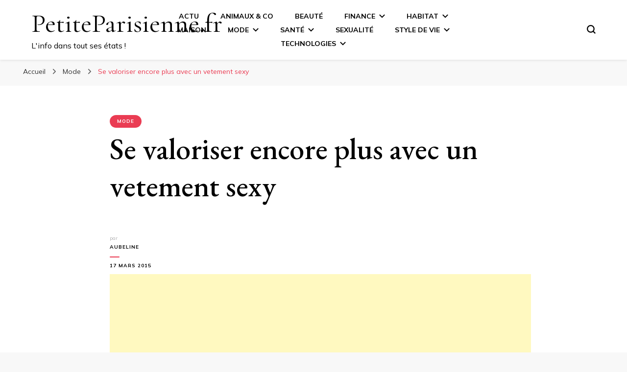

--- FILE ---
content_type: text/html; charset=UTF-8
request_url: https://petiteparisienne.fr/se-valoriser-encore-plus-avec-un-vetement-sexy.html
body_size: 16604
content:
    <!DOCTYPE html>
    <html lang="fr-FR">
    <head itemscope itemtype="http://schema.org/WebSite">
	    <meta charset="UTF-8">
    <meta name="viewport" content="width=device-width, initial-scale=1">
    <link rel="profile" href="https://gmpg.org/xfn/11">
    <meta name='robots' content='index, follow, max-image-preview:large, max-snippet:-1, max-video-preview:-1' />
	<style>img:is([sizes="auto" i], [sizes^="auto," i]) { contain-intrinsic-size: 3000px 1500px }</style>
	
	<!-- This site is optimized with the Yoast SEO plugin v25.1 - https://yoast.com/wordpress/plugins/seo/ -->
	<title>Le vêtements sexy, comment le choisir pour être au top?</title>
	<link rel="canonical" href="https://petiteparisienne.fr/se-valoriser-encore-plus-avec-un-vetement-sexy.html" />
	<meta property="og:locale" content="fr_FR" />
	<meta property="og:type" content="article" />
	<meta property="og:title" content="Le vêtements sexy, comment le choisir pour être au top?" />
	<meta property="og:description" content="Une femme avec une jolie silhouette ne cachera jamais son corps. Mais même celles qui n’ont pas un corps de rêve devraient envisager de porter des vetements sexy afin de rendre agréable les regards portés sur soi. Pimentez votre vie et faites apparaître votre beauté C’est généralement le cas dans un couple. Si vous ne &hellip;" />
	<meta property="og:url" content="https://petiteparisienne.fr/se-valoriser-encore-plus-avec-un-vetement-sexy.html" />
	<meta property="og:site_name" content="PetiteParisienne.fr" />
	<meta property="article:published_time" content="2015-03-17T13:00:34+00:00" />
	<meta property="article:modified_time" content="2015-06-17T13:41:19+00:00" />
	<meta property="og:image" content="https://petiteparisienne.fr/wp-content/uploads/2015/02/Se-valoriser-encore-plus-avec-un-vetement-sexy.jpg" />
	<meta property="og:image:width" content="930" />
	<meta property="og:image:height" content="1049" />
	<meta property="og:image:type" content="image/jpeg" />
	<meta name="author" content="Aubeline" />
	<meta name="twitter:label1" content="Écrit par" />
	<meta name="twitter:data1" content="Aubeline" />
	<meta name="twitter:label2" content="Durée de lecture estimée" />
	<meta name="twitter:data2" content="1 minute" />
	<script type="application/ld+json" class="yoast-schema-graph">{"@context":"https://schema.org","@graph":[{"@type":"WebPage","@id":"https://petiteparisienne.fr/se-valoriser-encore-plus-avec-un-vetement-sexy.html","url":"https://petiteparisienne.fr/se-valoriser-encore-plus-avec-un-vetement-sexy.html","name":"Le vêtements sexy, comment le choisir pour être au top?","isPartOf":{"@id":"https://petiteparisienne.fr/#website"},"primaryImageOfPage":{"@id":"https://petiteparisienne.fr/se-valoriser-encore-plus-avec-un-vetement-sexy.html#primaryimage"},"image":{"@id":"https://petiteparisienne.fr/se-valoriser-encore-plus-avec-un-vetement-sexy.html#primaryimage"},"thumbnailUrl":"https://petiteparisienne.fr/wp-content/uploads/2015/02/Se-valoriser-encore-plus-avec-un-vetement-sexy.jpg","datePublished":"2015-03-17T13:00:34+00:00","dateModified":"2015-06-17T13:41:19+00:00","author":{"@id":"https://petiteparisienne.fr/#/schema/person/02b8f747193c8ea3f7539e9cda88b302"},"breadcrumb":{"@id":"https://petiteparisienne.fr/se-valoriser-encore-plus-avec-un-vetement-sexy.html#breadcrumb"},"inLanguage":"fr-FR","potentialAction":[{"@type":"ReadAction","target":["https://petiteparisienne.fr/se-valoriser-encore-plus-avec-un-vetement-sexy.html"]}]},{"@type":"ImageObject","inLanguage":"fr-FR","@id":"https://petiteparisienne.fr/se-valoriser-encore-plus-avec-un-vetement-sexy.html#primaryimage","url":"https://petiteparisienne.fr/wp-content/uploads/2015/02/Se-valoriser-encore-plus-avec-un-vetement-sexy.jpg","contentUrl":"https://petiteparisienne.fr/wp-content/uploads/2015/02/Se-valoriser-encore-plus-avec-un-vetement-sexy.jpg","width":930,"height":1049,"caption":"Credits photo www.meltybuzz.fr"},{"@type":"BreadcrumbList","@id":"https://petiteparisienne.fr/se-valoriser-encore-plus-avec-un-vetement-sexy.html#breadcrumb","itemListElement":[{"@type":"ListItem","position":1,"name":"Acceuil","item":"https://petiteparisienne.fr/"},{"@type":"ListItem","position":2,"name":"Mode","item":"https://petiteparisienne.fr/cat/mode"},{"@type":"ListItem","position":3,"name":"Se valoriser encore plus avec un vetement sexy"}]},{"@type":"WebSite","@id":"https://petiteparisienne.fr/#website","url":"https://petiteparisienne.fr/","name":"PetiteParisienne.fr","description":"L&#039;info dans tout ses états !","potentialAction":[{"@type":"SearchAction","target":{"@type":"EntryPoint","urlTemplate":"https://petiteparisienne.fr/?s={search_term_string}"},"query-input":{"@type":"PropertyValueSpecification","valueRequired":true,"valueName":"search_term_string"}}],"inLanguage":"fr-FR"},{"@type":"Person","@id":"https://petiteparisienne.fr/#/schema/person/02b8f747193c8ea3f7539e9cda88b302","name":"Aubeline","image":{"@type":"ImageObject","inLanguage":"fr-FR","@id":"https://petiteparisienne.fr/#/schema/person/image/","url":"https://secure.gravatar.com/avatar/d18057921342f5df555293138511f820?s=96&d=mm&r=g","contentUrl":"https://secure.gravatar.com/avatar/d18057921342f5df555293138511f820?s=96&d=mm&r=g","caption":"Aubeline"}}]}</script>
	<!-- / Yoast SEO plugin. -->


<link rel='dns-prefetch' href='//fonts.googleapis.com' />
<script type="text/javascript">
/* <![CDATA[ */
window._wpemojiSettings = {"baseUrl":"https:\/\/s.w.org\/images\/core\/emoji\/15.0.3\/72x72\/","ext":".png","svgUrl":"https:\/\/s.w.org\/images\/core\/emoji\/15.0.3\/svg\/","svgExt":".svg","source":{"concatemoji":"https:\/\/petiteparisienne.fr\/wp-includes\/js\/wp-emoji-release.min.js?ver=6.7.4"}};
/*! This file is auto-generated */
!function(i,n){var o,s,e;function c(e){try{var t={supportTests:e,timestamp:(new Date).valueOf()};sessionStorage.setItem(o,JSON.stringify(t))}catch(e){}}function p(e,t,n){e.clearRect(0,0,e.canvas.width,e.canvas.height),e.fillText(t,0,0);var t=new Uint32Array(e.getImageData(0,0,e.canvas.width,e.canvas.height).data),r=(e.clearRect(0,0,e.canvas.width,e.canvas.height),e.fillText(n,0,0),new Uint32Array(e.getImageData(0,0,e.canvas.width,e.canvas.height).data));return t.every(function(e,t){return e===r[t]})}function u(e,t,n){switch(t){case"flag":return n(e,"\ud83c\udff3\ufe0f\u200d\u26a7\ufe0f","\ud83c\udff3\ufe0f\u200b\u26a7\ufe0f")?!1:!n(e,"\ud83c\uddfa\ud83c\uddf3","\ud83c\uddfa\u200b\ud83c\uddf3")&&!n(e,"\ud83c\udff4\udb40\udc67\udb40\udc62\udb40\udc65\udb40\udc6e\udb40\udc67\udb40\udc7f","\ud83c\udff4\u200b\udb40\udc67\u200b\udb40\udc62\u200b\udb40\udc65\u200b\udb40\udc6e\u200b\udb40\udc67\u200b\udb40\udc7f");case"emoji":return!n(e,"\ud83d\udc26\u200d\u2b1b","\ud83d\udc26\u200b\u2b1b")}return!1}function f(e,t,n){var r="undefined"!=typeof WorkerGlobalScope&&self instanceof WorkerGlobalScope?new OffscreenCanvas(300,150):i.createElement("canvas"),a=r.getContext("2d",{willReadFrequently:!0}),o=(a.textBaseline="top",a.font="600 32px Arial",{});return e.forEach(function(e){o[e]=t(a,e,n)}),o}function t(e){var t=i.createElement("script");t.src=e,t.defer=!0,i.head.appendChild(t)}"undefined"!=typeof Promise&&(o="wpEmojiSettingsSupports",s=["flag","emoji"],n.supports={everything:!0,everythingExceptFlag:!0},e=new Promise(function(e){i.addEventListener("DOMContentLoaded",e,{once:!0})}),new Promise(function(t){var n=function(){try{var e=JSON.parse(sessionStorage.getItem(o));if("object"==typeof e&&"number"==typeof e.timestamp&&(new Date).valueOf()<e.timestamp+604800&&"object"==typeof e.supportTests)return e.supportTests}catch(e){}return null}();if(!n){if("undefined"!=typeof Worker&&"undefined"!=typeof OffscreenCanvas&&"undefined"!=typeof URL&&URL.createObjectURL&&"undefined"!=typeof Blob)try{var e="postMessage("+f.toString()+"("+[JSON.stringify(s),u.toString(),p.toString()].join(",")+"));",r=new Blob([e],{type:"text/javascript"}),a=new Worker(URL.createObjectURL(r),{name:"wpTestEmojiSupports"});return void(a.onmessage=function(e){c(n=e.data),a.terminate(),t(n)})}catch(e){}c(n=f(s,u,p))}t(n)}).then(function(e){for(var t in e)n.supports[t]=e[t],n.supports.everything=n.supports.everything&&n.supports[t],"flag"!==t&&(n.supports.everythingExceptFlag=n.supports.everythingExceptFlag&&n.supports[t]);n.supports.everythingExceptFlag=n.supports.everythingExceptFlag&&!n.supports.flag,n.DOMReady=!1,n.readyCallback=function(){n.DOMReady=!0}}).then(function(){return e}).then(function(){var e;n.supports.everything||(n.readyCallback(),(e=n.source||{}).concatemoji?t(e.concatemoji):e.wpemoji&&e.twemoji&&(t(e.twemoji),t(e.wpemoji)))}))}((window,document),window._wpemojiSettings);
/* ]]> */
</script>

<style id='wp-emoji-styles-inline-css' type='text/css'>

	img.wp-smiley, img.emoji {
		display: inline !important;
		border: none !important;
		box-shadow: none !important;
		height: 1em !important;
		width: 1em !important;
		margin: 0 0.07em !important;
		vertical-align: -0.1em !important;
		background: none !important;
		padding: 0 !important;
	}
</style>
<link rel='stylesheet' id='wp-block-library-css' href='https://petiteparisienne.fr/wp-includes/css/dist/block-library/style.min.css?ver=6.7.4' type='text/css' media='all' />
<style id='classic-theme-styles-inline-css' type='text/css'>
/*! This file is auto-generated */
.wp-block-button__link{color:#fff;background-color:#32373c;border-radius:9999px;box-shadow:none;text-decoration:none;padding:calc(.667em + 2px) calc(1.333em + 2px);font-size:1.125em}.wp-block-file__button{background:#32373c;color:#fff;text-decoration:none}
</style>
<style id='global-styles-inline-css' type='text/css'>
:root{--wp--preset--aspect-ratio--square: 1;--wp--preset--aspect-ratio--4-3: 4/3;--wp--preset--aspect-ratio--3-4: 3/4;--wp--preset--aspect-ratio--3-2: 3/2;--wp--preset--aspect-ratio--2-3: 2/3;--wp--preset--aspect-ratio--16-9: 16/9;--wp--preset--aspect-ratio--9-16: 9/16;--wp--preset--color--black: #000000;--wp--preset--color--cyan-bluish-gray: #abb8c3;--wp--preset--color--white: #ffffff;--wp--preset--color--pale-pink: #f78da7;--wp--preset--color--vivid-red: #cf2e2e;--wp--preset--color--luminous-vivid-orange: #ff6900;--wp--preset--color--luminous-vivid-amber: #fcb900;--wp--preset--color--light-green-cyan: #7bdcb5;--wp--preset--color--vivid-green-cyan: #00d084;--wp--preset--color--pale-cyan-blue: #8ed1fc;--wp--preset--color--vivid-cyan-blue: #0693e3;--wp--preset--color--vivid-purple: #9b51e0;--wp--preset--gradient--vivid-cyan-blue-to-vivid-purple: linear-gradient(135deg,rgba(6,147,227,1) 0%,rgb(155,81,224) 100%);--wp--preset--gradient--light-green-cyan-to-vivid-green-cyan: linear-gradient(135deg,rgb(122,220,180) 0%,rgb(0,208,130) 100%);--wp--preset--gradient--luminous-vivid-amber-to-luminous-vivid-orange: linear-gradient(135deg,rgba(252,185,0,1) 0%,rgba(255,105,0,1) 100%);--wp--preset--gradient--luminous-vivid-orange-to-vivid-red: linear-gradient(135deg,rgba(255,105,0,1) 0%,rgb(207,46,46) 100%);--wp--preset--gradient--very-light-gray-to-cyan-bluish-gray: linear-gradient(135deg,rgb(238,238,238) 0%,rgb(169,184,195) 100%);--wp--preset--gradient--cool-to-warm-spectrum: linear-gradient(135deg,rgb(74,234,220) 0%,rgb(151,120,209) 20%,rgb(207,42,186) 40%,rgb(238,44,130) 60%,rgb(251,105,98) 80%,rgb(254,248,76) 100%);--wp--preset--gradient--blush-light-purple: linear-gradient(135deg,rgb(255,206,236) 0%,rgb(152,150,240) 100%);--wp--preset--gradient--blush-bordeaux: linear-gradient(135deg,rgb(254,205,165) 0%,rgb(254,45,45) 50%,rgb(107,0,62) 100%);--wp--preset--gradient--luminous-dusk: linear-gradient(135deg,rgb(255,203,112) 0%,rgb(199,81,192) 50%,rgb(65,88,208) 100%);--wp--preset--gradient--pale-ocean: linear-gradient(135deg,rgb(255,245,203) 0%,rgb(182,227,212) 50%,rgb(51,167,181) 100%);--wp--preset--gradient--electric-grass: linear-gradient(135deg,rgb(202,248,128) 0%,rgb(113,206,126) 100%);--wp--preset--gradient--midnight: linear-gradient(135deg,rgb(2,3,129) 0%,rgb(40,116,252) 100%);--wp--preset--font-size--small: 13px;--wp--preset--font-size--medium: 20px;--wp--preset--font-size--large: 36px;--wp--preset--font-size--x-large: 42px;--wp--preset--spacing--20: 0.44rem;--wp--preset--spacing--30: 0.67rem;--wp--preset--spacing--40: 1rem;--wp--preset--spacing--50: 1.5rem;--wp--preset--spacing--60: 2.25rem;--wp--preset--spacing--70: 3.38rem;--wp--preset--spacing--80: 5.06rem;--wp--preset--shadow--natural: 6px 6px 9px rgba(0, 0, 0, 0.2);--wp--preset--shadow--deep: 12px 12px 50px rgba(0, 0, 0, 0.4);--wp--preset--shadow--sharp: 6px 6px 0px rgba(0, 0, 0, 0.2);--wp--preset--shadow--outlined: 6px 6px 0px -3px rgba(255, 255, 255, 1), 6px 6px rgba(0, 0, 0, 1);--wp--preset--shadow--crisp: 6px 6px 0px rgba(0, 0, 0, 1);}:where(.is-layout-flex){gap: 0.5em;}:where(.is-layout-grid){gap: 0.5em;}body .is-layout-flex{display: flex;}.is-layout-flex{flex-wrap: wrap;align-items: center;}.is-layout-flex > :is(*, div){margin: 0;}body .is-layout-grid{display: grid;}.is-layout-grid > :is(*, div){margin: 0;}:where(.wp-block-columns.is-layout-flex){gap: 2em;}:where(.wp-block-columns.is-layout-grid){gap: 2em;}:where(.wp-block-post-template.is-layout-flex){gap: 1.25em;}:where(.wp-block-post-template.is-layout-grid){gap: 1.25em;}.has-black-color{color: var(--wp--preset--color--black) !important;}.has-cyan-bluish-gray-color{color: var(--wp--preset--color--cyan-bluish-gray) !important;}.has-white-color{color: var(--wp--preset--color--white) !important;}.has-pale-pink-color{color: var(--wp--preset--color--pale-pink) !important;}.has-vivid-red-color{color: var(--wp--preset--color--vivid-red) !important;}.has-luminous-vivid-orange-color{color: var(--wp--preset--color--luminous-vivid-orange) !important;}.has-luminous-vivid-amber-color{color: var(--wp--preset--color--luminous-vivid-amber) !important;}.has-light-green-cyan-color{color: var(--wp--preset--color--light-green-cyan) !important;}.has-vivid-green-cyan-color{color: var(--wp--preset--color--vivid-green-cyan) !important;}.has-pale-cyan-blue-color{color: var(--wp--preset--color--pale-cyan-blue) !important;}.has-vivid-cyan-blue-color{color: var(--wp--preset--color--vivid-cyan-blue) !important;}.has-vivid-purple-color{color: var(--wp--preset--color--vivid-purple) !important;}.has-black-background-color{background-color: var(--wp--preset--color--black) !important;}.has-cyan-bluish-gray-background-color{background-color: var(--wp--preset--color--cyan-bluish-gray) !important;}.has-white-background-color{background-color: var(--wp--preset--color--white) !important;}.has-pale-pink-background-color{background-color: var(--wp--preset--color--pale-pink) !important;}.has-vivid-red-background-color{background-color: var(--wp--preset--color--vivid-red) !important;}.has-luminous-vivid-orange-background-color{background-color: var(--wp--preset--color--luminous-vivid-orange) !important;}.has-luminous-vivid-amber-background-color{background-color: var(--wp--preset--color--luminous-vivid-amber) !important;}.has-light-green-cyan-background-color{background-color: var(--wp--preset--color--light-green-cyan) !important;}.has-vivid-green-cyan-background-color{background-color: var(--wp--preset--color--vivid-green-cyan) !important;}.has-pale-cyan-blue-background-color{background-color: var(--wp--preset--color--pale-cyan-blue) !important;}.has-vivid-cyan-blue-background-color{background-color: var(--wp--preset--color--vivid-cyan-blue) !important;}.has-vivid-purple-background-color{background-color: var(--wp--preset--color--vivid-purple) !important;}.has-black-border-color{border-color: var(--wp--preset--color--black) !important;}.has-cyan-bluish-gray-border-color{border-color: var(--wp--preset--color--cyan-bluish-gray) !important;}.has-white-border-color{border-color: var(--wp--preset--color--white) !important;}.has-pale-pink-border-color{border-color: var(--wp--preset--color--pale-pink) !important;}.has-vivid-red-border-color{border-color: var(--wp--preset--color--vivid-red) !important;}.has-luminous-vivid-orange-border-color{border-color: var(--wp--preset--color--luminous-vivid-orange) !important;}.has-luminous-vivid-amber-border-color{border-color: var(--wp--preset--color--luminous-vivid-amber) !important;}.has-light-green-cyan-border-color{border-color: var(--wp--preset--color--light-green-cyan) !important;}.has-vivid-green-cyan-border-color{border-color: var(--wp--preset--color--vivid-green-cyan) !important;}.has-pale-cyan-blue-border-color{border-color: var(--wp--preset--color--pale-cyan-blue) !important;}.has-vivid-cyan-blue-border-color{border-color: var(--wp--preset--color--vivid-cyan-blue) !important;}.has-vivid-purple-border-color{border-color: var(--wp--preset--color--vivid-purple) !important;}.has-vivid-cyan-blue-to-vivid-purple-gradient-background{background: var(--wp--preset--gradient--vivid-cyan-blue-to-vivid-purple) !important;}.has-light-green-cyan-to-vivid-green-cyan-gradient-background{background: var(--wp--preset--gradient--light-green-cyan-to-vivid-green-cyan) !important;}.has-luminous-vivid-amber-to-luminous-vivid-orange-gradient-background{background: var(--wp--preset--gradient--luminous-vivid-amber-to-luminous-vivid-orange) !important;}.has-luminous-vivid-orange-to-vivid-red-gradient-background{background: var(--wp--preset--gradient--luminous-vivid-orange-to-vivid-red) !important;}.has-very-light-gray-to-cyan-bluish-gray-gradient-background{background: var(--wp--preset--gradient--very-light-gray-to-cyan-bluish-gray) !important;}.has-cool-to-warm-spectrum-gradient-background{background: var(--wp--preset--gradient--cool-to-warm-spectrum) !important;}.has-blush-light-purple-gradient-background{background: var(--wp--preset--gradient--blush-light-purple) !important;}.has-blush-bordeaux-gradient-background{background: var(--wp--preset--gradient--blush-bordeaux) !important;}.has-luminous-dusk-gradient-background{background: var(--wp--preset--gradient--luminous-dusk) !important;}.has-pale-ocean-gradient-background{background: var(--wp--preset--gradient--pale-ocean) !important;}.has-electric-grass-gradient-background{background: var(--wp--preset--gradient--electric-grass) !important;}.has-midnight-gradient-background{background: var(--wp--preset--gradient--midnight) !important;}.has-small-font-size{font-size: var(--wp--preset--font-size--small) !important;}.has-medium-font-size{font-size: var(--wp--preset--font-size--medium) !important;}.has-large-font-size{font-size: var(--wp--preset--font-size--large) !important;}.has-x-large-font-size{font-size: var(--wp--preset--font-size--x-large) !important;}
:where(.wp-block-post-template.is-layout-flex){gap: 1.25em;}:where(.wp-block-post-template.is-layout-grid){gap: 1.25em;}
:where(.wp-block-columns.is-layout-flex){gap: 2em;}:where(.wp-block-columns.is-layout-grid){gap: 2em;}
:root :where(.wp-block-pullquote){font-size: 1.5em;line-height: 1.6;}
</style>
<link rel='stylesheet' id='bzkshop-css' href='https://petiteparisienne.fr/wp-content/plugins/bazooka-shopping/css/style.css?ver=7' type='text/css' media='all' />
<style id='bzkshop-inline-css' type='text/css'>
.bzkshop .bzkshop-title,.bzkshop .bzkshop-discount{color:#e100e5}.bzkshop .bzkshop-button{background-color:#e100e5}.bzkshop .bzkshop-discount,.bzkshop .bzkshop-item:hover,.bzkshop .bzkshop-item:focus{border-color:#e100e5}
</style>
<link rel='stylesheet' id='kk-star-ratings-css' href='https://petiteparisienne.fr/wp-content/plugins/kk-star-ratings/src/core/public/css/kk-star-ratings.min.css?ver=5.4.10.2' type='text/css' media='all' />
<link rel='stylesheet' id='rpt_front_style-css' href='https://petiteparisienne.fr/wp-content/plugins/related-posts-thumbnails/assets/css/front.css?ver=4.2.1' type='text/css' media='all' />
<link rel='stylesheet' id='owl-carousel-css' href='https://petiteparisienne.fr/wp-content/themes/blossom-pin/css/owl.carousel.min.css?ver=2.2.1' type='text/css' media='all' />
<link rel='stylesheet' id='blossom-pin-google-fonts-css' href='https://fonts.googleapis.com/css?family=Mulish%3A200%2C300%2Cregular%2C500%2C600%2C700%2C800%2C900%2C200italic%2C300italic%2Citalic%2C500italic%2C600italic%2C700italic%2C800italic%2C900italic%7CEB+Garamond%3Aregular%2C500%2C600%2C700%2C800%2Citalic%2C500italic%2C600italic%2C700italic%2C800italic%7CCormorant+Garamond%3Aregular' type='text/css' media='all' />
<link rel='stylesheet' id='blossom-pinit-parent-style-css' href='https://petiteparisienne.fr/wp-content/themes/blossom-pin/style.css?ver=6.7.4' type='text/css' media='all' />
<link rel='stylesheet' id='blossom-pin-css' href='https://petiteparisienne.fr/wp-content/themes/blossom-pinit/style.css?ver=1.0.5' type='text/css' media='all' />
<style id='blossom-pin-inline-css' type='text/css'>

    
    /*Typography*/

    body,
    button,
    input,
    select,
    optgroup,
    textarea,
    .woocommerce div.product .woocommerce-tabs .panel{
        font-family : Mulish;
        font-size   : 18px;        
    }
    
    .site-header .site-branding .site-title,
    .single-header .site-branding .site-title,
    .mobile-header .mobile-site-header .site-branding .site-title{
        font-family : Cormorant Garamond;
        font-weight : 400;
        font-style  : normal;
    }

    .newsletter-section .blossomthemes-email-newsletter-wrapper .text-holder h3,
    .newsletter-section .blossomthemes-email-newsletter-wrapper.bg-img .text-holder h3,
    .single .navigation .post-title,
    .woocommerce div.product .woocommerce-tabs .panel h2,
    .woocommerce div.product .product_title,
    #primary .post .entry-content blockquote cite, 
    #primary .page .entry-content blockquote cite{
        font-family : Mulish;
    }
    
    /*Color Scheme*/
    a, 
    .main-navigation ul li a:hover,
    .main-navigation ul .current-menu-item > a,
    .main-navigation ul li:hover > a, 
    .site-header .site-branding .site-title a:hover, 
    .site-header .social-networks ul li a:hover, 
    .banner-slider .item .text-holder .entry-title a:hover, 
    .blog #primary .post .entry-header .entry-title a:hover, 
    .blog #primary .post .entry-footer .read-more:hover, 
    .blog #primary .post .entry-footer .edit-link a:hover, 
    .blog #primary .post .bottom .posted-on a:hover, 
    .newsletter-section .social-networks ul li a:hover, 
    .instagram-section .profile-link:hover, 
    .search #primary .search-post .entry-header .entry-title a:hover,
     .archive #primary .post .entry-header .entry-title a:hover, 
     .search #primary .search-post .entry-footer .posted-on a:hover,
     .archive #primary .post .entry-footer .posted-on a:hover, 
     .single #primary .post .holder .meta-info .entry-meta a:hover, 
    .single-header .site-branding .site-title a:hover, 
    .single-header .social-networks ul li a:hover, 
    .comments-area .comment-body .text-holder .top .comment-metadata a:hover, 
    .comments-area .comment-body .text-holder .reply a:hover, 
    .recommended-post .post .entry-header .entry-title a:hover, 
    .error-wrapper .error-holder h3, 
    .widget_bttk_popular_post ul li .entry-header .entry-title a:hover,
     .widget_bttk_pro_recent_post ul li .entry-header .entry-title a:hover, 
     .widget_bttk_popular_post ul li .entry-header .entry-meta a:hover,
     .widget_bttk_pro_recent_post ul li .entry-header .entry-meta a:hover,
     .widget_bttk_popular_post .style-two li .entry-header .cat-links a:hover,
     .widget_bttk_pro_recent_post .style-two li .entry-header .cat-links a:hover,
     .widget_bttk_popular_post .style-three li .entry-header .cat-links a:hover,
     .widget_bttk_pro_recent_post .style-three li .entry-header .cat-links a:hover, 
     .widget_recent_entries ul li:before, 
     .widget_recent_entries ul li a:hover, 
    .widget_recent_comments ul li:before, 
    .widget_bttk_posts_category_slider_widget .carousel-title .cat-links a:hover, 
    .widget_bttk_posts_category_slider_widget .carousel-title .title a:hover, 
    .site-footer .footer-b .footer-nav ul li a:hover, 
    .single .navigation a:hover .post-title, 
    .page-template-blossom-portfolio .portfolio-holder .portfolio-sorting .is-checked, 
    .portfolio-item a:hover, 
    .single-blossom-portfolio .post-navigation .nav-previous a:hover,
     .single-blossom-portfolio .post-navigation .nav-next a:hover, 
     .mobile-header .mobile-site-header .site-branding .site-title a:hover, 
    .mobile-menu .main-navigation ul li:hover svg, 
    .main-navigation ul ul li a:hover, 
    .main-navigation ul ul li:hover > a, 
    .main-navigation ul ul .current-menu-item > a, 
    .main-navigation ul ul .current-menu-ancestor > a, 
    .main-navigation ul ul .current_page_item > a, 
    .main-navigation ul ul .current_page_ancestor > a, 
    .mobile-menu .main-navigation ul ul li a:hover,
    .mobile-menu .main-navigation ul ul li:hover > a, 
    .mobile-menu .social-networks ul li a:hover, 
    .site-main .blossom-portfolio .entry-title a:hover, 
    .site-main .blossom-portfolio .entry-footer .posted-on a:hover, 
    #crumbs a:hover, #crumbs .current a,
    .underline .entry-content a:hover{
        color: #ea3c53;
    }

    .blog #primary .post .entry-header .category a,
    .widget .widget-title::after,
    .widget_bttk_custom_categories ul li a:hover .post-count,
    .widget_blossomtheme_companion_cta_widget .text-holder .button-wrap .btn-cta,
    .widget_blossomtheme_featured_page_widget .text-holder .btn-readmore:hover,
    .widget_bttk_icon_text_widget .text-holder .btn-readmore:hover,
    .widget_bttk_image_text_widget ul li .btn-readmore:hover,
    .newsletter-section,
    .single .post-entry-header .category a,
    .single #primary .post .holder .meta-info .entry-meta .byline:after,
    .recommended-post .post .entry-header .category a,
    .search #primary .search-post .entry-header .category a,
    .archive #primary .post .entry-header .category a,
    .banner-slider .item .text-holder .category a,
    .back-to-top,
    .single-header .progress-bar,
    .widget_bttk_author_bio .readmore:hover,
    .banner-layout-two .text-holder .category a, 
    .banner-layout-two .text-holder .category span,
    .banner-layout-two .item,
    .banner .banner-caption .banner-link:hover,
    .banner-slider .item{
        background: #ea3c53;
    }

    .blog #primary .post .entry-footer .read-more:hover,
    .blog #primary .post .entry-footer .edit-link a:hover{
        border-bottom-color: #ea3c53;
        color: #ea3c53;
    }

    button:hover,
    input[type="button"]:hover,
    input[type="reset"]:hover,
    input[type="submit"]:hover,
    .error-wrapper .error-holder .btn-home a:hover,
    .posts-navigation .nav-next:hover,
    .posts-navigation .nav-previous:hover{
        background: #ea3c53;
        border-color: #ea3c53;
    }

    .blog #primary .post .entry-header .entry-title a, 
    .banner-layout-two .text-holder .entry-title a,
    .banner-slider .item .text-holder .entry-title a{
        background-image: linear-gradient(180deg, transparent 95%,  #ea3c53 0);
    }

    @media screen and (max-width: 1024px) {
        .main-navigation ul ul li a:hover, 
        .main-navigation ul ul li:hover > a, 
        .main-navigation ul ul .current-menu-item > a, 
        .main-navigation ul ul .current-menu-ancestor > a, 
        .main-navigation ul ul .current_page_item > a, 
        .main-navigation ul ul .current_page_ancestor > a {
            color: #ea3c53 !important;
        }
    }

    /*Typography*/
    .banner-slider .item .text-holder .entry-title,
    .blog #primary .post .entry-header .entry-title,
    .widget_bttk_popular_post ul li .entry-header .entry-title,
    .widget_bttk_pro_recent_post ul li .entry-header .entry-title,
    .blossomthemes-email-newsletter-wrapper.bg-img .text-holder h3,
    .widget_recent_entries ul li a,
    .widget_bttk_posts_category_slider_widget .carousel-title .title,
    .widget_recent_comments ul li a,
    .single .post-entry-header .entry-title,
    .recommended-post .post .entry-header .entry-title,
    #primary .post .entry-content .pull-left,
    #primary .page .entry-content .pull-left,
    #primary .post .entry-content .pull-right,
    #primary .page .entry-content .pull-right,
    .single-header .title-holder .post-title,
    .search #primary .search-post .entry-header .entry-title,
    .archive #primary .post .entry-header .entry-title,
    .banner-layout-two .text-holder .entry-title,
    .single-blossom-portfolio .post-navigation .nav-previous, 
    .single-blossom-portfolio .post-navigation .nav-next,
    #primary .post .entry-content blockquote, 
    #primary .page .entry-content blockquote,
    .banner .banner-caption .banner-title{
        font-family : EB Garamond;
    }
</style>
<style id='akismet-widget-style-inline-css' type='text/css'>

			.a-stats {
				--akismet-color-mid-green: #357b49;
				--akismet-color-white: #fff;
				--akismet-color-light-grey: #f6f7f7;

				max-width: 350px;
				width: auto;
			}

			.a-stats * {
				all: unset;
				box-sizing: border-box;
			}

			.a-stats strong {
				font-weight: 600;
			}

			.a-stats a.a-stats__link,
			.a-stats a.a-stats__link:visited,
			.a-stats a.a-stats__link:active {
				background: var(--akismet-color-mid-green);
				border: none;
				box-shadow: none;
				border-radius: 8px;
				color: var(--akismet-color-white);
				cursor: pointer;
				display: block;
				font-family: -apple-system, BlinkMacSystemFont, 'Segoe UI', 'Roboto', 'Oxygen-Sans', 'Ubuntu', 'Cantarell', 'Helvetica Neue', sans-serif;
				font-weight: 500;
				padding: 12px;
				text-align: center;
				text-decoration: none;
				transition: all 0.2s ease;
			}

			/* Extra specificity to deal with TwentyTwentyOne focus style */
			.widget .a-stats a.a-stats__link:focus {
				background: var(--akismet-color-mid-green);
				color: var(--akismet-color-white);
				text-decoration: none;
			}

			.a-stats a.a-stats__link:hover {
				filter: brightness(110%);
				box-shadow: 0 4px 12px rgba(0, 0, 0, 0.06), 0 0 2px rgba(0, 0, 0, 0.16);
			}

			.a-stats .count {
				color: var(--akismet-color-white);
				display: block;
				font-size: 1.5em;
				line-height: 1.4;
				padding: 0 13px;
				white-space: nowrap;
			}
		
</style>
<script type="text/javascript" src="https://petiteparisienne.fr/wp-includes/js/jquery/jquery.min.js?ver=3.7.1" id="jquery-core-js"></script>
<script type="text/javascript" src="https://petiteparisienne.fr/wp-includes/js/jquery/jquery-migrate.min.js?ver=3.4.1" id="jquery-migrate-js"></script>
<link rel="https://api.w.org/" href="https://petiteparisienne.fr/wp-json/" /><link rel="alternate" title="JSON" type="application/json" href="https://petiteparisienne.fr/wp-json/wp/v2/posts/705" /><link rel="EditURI" type="application/rsd+xml" title="RSD" href="https://petiteparisienne.fr/xmlrpc.php?rsd" />
<meta name="generator" content="WordPress 6.7.4" />
<link rel='shortlink' href='https://petiteparisienne.fr/?p=705' />
<link rel="alternate" title="oEmbed (JSON)" type="application/json+oembed" href="https://petiteparisienne.fr/wp-json/oembed/1.0/embed?url=https%3A%2F%2Fpetiteparisienne.fr%2Fse-valoriser-encore-plus-avec-un-vetement-sexy.html" />
<link rel="alternate" title="oEmbed (XML)" type="text/xml+oembed" href="https://petiteparisienne.fr/wp-json/oembed/1.0/embed?url=https%3A%2F%2Fpetiteparisienne.fr%2Fse-valoriser-encore-plus-avec-un-vetement-sexy.html&#038;format=xml" />
        <style>
            #related_posts_thumbnails li {
                border-right: 1px solid #dddddd;
                background-color: #ffffff            }

            #related_posts_thumbnails li:hover {
                background-color: #eeeeee;
            }

            .relpost_content {
                font-size: 12px;
                color: #333333;
            }

            .relpost-block-single {
                background-color: #ffffff;
                border-right: 1px solid #dddddd;
                border-left: 1px solid #dddddd;
                margin-right: -1px;
            }

            .relpost-block-single:hover {
                background-color: #eeeeee;
            }
        </style>

        <script type="application/ld+json">{
    "@context": "http://schema.org",
    "@type": "Blog",
    "mainEntityOfPage": {
        "@type": "WebPage",
        "@id": "https://petiteparisienne.fr/se-valoriser-encore-plus-avec-un-vetement-sexy.html"
    },
    "headline": "Se valoriser encore plus avec un vetement sexy",
    "datePublished": "2015-03-17T14:00:34+0100",
    "dateModified": "2015-06-17T14:41:19+0100",
    "author": {
        "@type": "Person",
        "name": "Aubeline"
    },
    "description": "",
    "image": {
        "@type": "ImageObject",
        "url": "https://petiteparisienne.fr/wp-content/uploads/2015/02/Se-valoriser-encore-plus-avec-un-vetement-sexy.jpg",
        "width": 930,
        "height": 1049
    }
}</script><link rel="icon" href="https://petiteparisienne.fr/wp-content/uploads/2018/12/favicon-50x50.png" sizes="32x32" />
<link rel="icon" href="https://petiteparisienne.fr/wp-content/uploads/2018/12/favicon.png" sizes="192x192" />
<link rel="apple-touch-icon" href="https://petiteparisienne.fr/wp-content/uploads/2018/12/favicon.png" />
<meta name="msapplication-TileImage" content="https://petiteparisienne.fr/wp-content/uploads/2018/12/favicon.png" />
</head>

<body data-rsssl=1 class="post-template-default single single-post postid-705 single-format-standard underline full-width centered" itemscope itemtype="http://schema.org/WebPage">


        <div class="single-header">
                    <div class="site-branding" itemscope itemtype="http://schema.org/Organization">
                                    <p class="site-title" itemprop="name"><a href="https://petiteparisienne.fr/" rel="home" itemprop="url">PetiteParisienne.fr</a></p>
                                            <p class="site-description">L&#039;info dans tout ses états !</p>
                            </div>
                <div class="title-holder">
                <span>Vous lisez</span>
                <h2 class="post-title">Se valoriser encore plus avec un vetement sexy</h2>
            </div>
                        <div class="progress-container">
                <div class="progress-bar" id="myBar"></div>
            </div>
        </div>
            <div id="page" class="site"><a aria-label="Aller au contenu" class="skip-link" href="#content">Aller au contenu</a>
        <div class="mobile-header">
        <div class="mobile-site-header">
            <button aria-label="Basculer sur menu principal" id="toggle-button" data-toggle-target=".main-menu-modal" data-toggle-body-class="showing-main-menu-modal" aria-expanded="false" data-set-focus=".close-main-nav-toggle">
                <span></span>
                <span></span>
                <span></span>
            </button>
            <div class="mobile-menu-wrap">
                <nav id="mobile-site-navigation" class="main-navigation" itemscope itemtype="http://schema.org/SiteNavigationElement">
                    <div class="primary-menu-list main-menu-modal cover-modal" data-modal-target-string=".main-menu-modal">
                        <button class="btn-close-menu close-main-nav-toggle" data-toggle-target=".main-menu-modal" data-toggle-body-class="showing-main-menu-modal" aria-expanded="false" data-set-focus=".main-menu-modal"><span></span></button>
                        <div class="mobile-menu" aria-label="Mobile">
                            <div class="menu-menu-haut-container"><ul id="mobile-primary-menu" class="menu main-menu-modal"><li id="menu-item-2000" class="menu-item menu-item-type-taxonomy menu-item-object-category menu-item-2000"><a href="https://petiteparisienne.fr/cat/actu">Actu</a></li>
<li id="menu-item-2326" class="menu-item menu-item-type-taxonomy menu-item-object-category menu-item-2326"><a href="https://petiteparisienne.fr/cat/animaux-co">Animaux &#038; co</a></li>
<li id="menu-item-2356" class="menu-item menu-item-type-taxonomy menu-item-object-category menu-item-2356"><a href="https://petiteparisienne.fr/cat/beaute">Beauté</a></li>
<li id="menu-item-2037" class="menu-item menu-item-type-taxonomy menu-item-object-category menu-item-has-children menu-item-2037"><a href="https://petiteparisienne.fr/cat/finance">Finance</a>
<ul class="sub-menu">
	<li id="menu-item-2038" class="menu-item menu-item-type-taxonomy menu-item-object-category menu-item-2038"><a href="https://petiteparisienne.fr/cat/finance/comptabilite">Comptabilité</a></li>
</ul>
</li>
<li id="menu-item-2164" class="menu-item menu-item-type-taxonomy menu-item-object-category menu-item-has-children menu-item-2164"><a href="https://petiteparisienne.fr/cat/habitat">Habitat</a>
<ul class="sub-menu">
	<li id="menu-item-2239" class="menu-item menu-item-type-taxonomy menu-item-object-category menu-item-2239"><a href="https://petiteparisienne.fr/cat/habitat/amenagement">Aménagement</a></li>
	<li id="menu-item-2234" class="menu-item menu-item-type-taxonomy menu-item-object-category menu-item-2234"><a href="https://petiteparisienne.fr/cat/habitat/cuisine">Cuisine</a></li>
	<li id="menu-item-2165" class="menu-item menu-item-type-taxonomy menu-item-object-category menu-item-2165"><a href="https://petiteparisienne.fr/cat/habitat/deco">Déco</a></li>
	<li id="menu-item-3366" class="menu-item menu-item-type-taxonomy menu-item-object-category menu-item-3366"><a href="https://petiteparisienne.fr/cat/habitat/jardin">Jardin</a></li>
</ul>
</li>
<li id="menu-item-3367" class="menu-item menu-item-type-taxonomy menu-item-object-category menu-item-3367"><a href="https://petiteparisienne.fr/cat/maison">Maison</a></li>
<li id="menu-item-1602" class="menu-item menu-item-type-taxonomy menu-item-object-category current-post-ancestor current-menu-parent current-post-parent menu-item-has-children menu-item-1602"><a href="https://petiteparisienne.fr/cat/mode">Mode</a>
<ul class="sub-menu">
	<li id="menu-item-2380" class="menu-item menu-item-type-taxonomy menu-item-object-category menu-item-2380"><a href="https://petiteparisienne.fr/cat/mode/accessoires">Accessoires</a></li>
	<li id="menu-item-2881" class="menu-item menu-item-type-taxonomy menu-item-object-category menu-item-2881"><a href="https://petiteparisienne.fr/cat/mode/ado">Ado</a></li>
	<li id="menu-item-2880" class="menu-item menu-item-type-taxonomy menu-item-object-category menu-item-2880"><a href="https://petiteparisienne.fr/cat/bebe">Bébé</a></li>
	<li id="menu-item-2387" class="menu-item menu-item-type-taxonomy menu-item-object-category menu-item-has-children menu-item-2387"><a href="https://petiteparisienne.fr/cat/mode/femme">Femme</a>
	<ul class="sub-menu">
		<li id="menu-item-1595" class="menu-item menu-item-type-post_type menu-item-object-page menu-item-1595"><a href="https://petiteparisienne.fr/bijoux-fantaisie">Bijoux fantaisie</a></li>
		<li id="menu-item-2195" class="menu-item menu-item-type-taxonomy menu-item-object-category menu-item-2195"><a href="https://petiteparisienne.fr/cat/mode/chaussures">Chaussures</a></li>
		<li id="menu-item-2903" class="menu-item menu-item-type-taxonomy menu-item-object-category menu-item-2903"><a href="https://petiteparisienne.fr/cat/mode/femme/haut">Haut</a></li>
		<li id="menu-item-1597" class="menu-item menu-item-type-post_type menu-item-object-page menu-item-1597"><a href="https://petiteparisienne.fr/manteau-femme">Manteau femme</a></li>
		<li id="menu-item-2369" class="menu-item menu-item-type-taxonomy menu-item-object-category menu-item-2369"><a href="https://petiteparisienne.fr/cat/mode/maillots-de-bain">Maillots de bain</a></li>
		<li id="menu-item-2890" class="menu-item menu-item-type-taxonomy menu-item-object-category menu-item-2890"><a href="https://petiteparisienne.fr/cat/mode/femme/pantalon">Pantalon</a></li>
		<li id="menu-item-2414" class="menu-item menu-item-type-taxonomy menu-item-object-category menu-item-2414"><a href="https://petiteparisienne.fr/cat/mode/femme/robe">Robe</a></li>
		<li id="menu-item-1596" class="menu-item menu-item-type-post_type menu-item-object-page menu-item-1596"><a href="https://petiteparisienne.fr/robe-femme">Robe femme</a></li>
		<li id="menu-item-2376" class="menu-item menu-item-type-taxonomy menu-item-object-category menu-item-2376"><a href="https://petiteparisienne.fr/cat/mode/sous-vetements">Sous-vêtements</a></li>
	</ul>
</li>
	<li id="menu-item-2189" class="menu-item menu-item-type-taxonomy menu-item-object-category menu-item-2189"><a href="https://petiteparisienne.fr/cat/mode/homme">Homme</a></li>
	<li id="menu-item-1601" class="menu-item menu-item-type-taxonomy menu-item-object-category menu-item-1601"><a href="https://petiteparisienne.fr/cat/mode/les-marques">Les marques</a></li>
</ul>
</li>
<li id="menu-item-2094" class="menu-item menu-item-type-taxonomy menu-item-object-category menu-item-has-children menu-item-2094"><a href="https://petiteparisienne.fr/cat/sante">Santé</a>
<ul class="sub-menu">
	<li id="menu-item-2091" class="menu-item menu-item-type-taxonomy menu-item-object-category menu-item-2091"><a href="https://petiteparisienne.fr/cat/sante/maladies">Maladies</a></li>
	<li id="menu-item-2134" class="menu-item menu-item-type-taxonomy menu-item-object-category menu-item-2134"><a href="https://petiteparisienne.fr/cat/sante/regime">Régime</a></li>
	<li id="menu-item-2092" class="menu-item menu-item-type-taxonomy menu-item-object-category menu-item-2092"><a href="https://petiteparisienne.fr/cat/sante/symptomes">Symptomes</a></li>
	<li id="menu-item-2093" class="menu-item menu-item-type-taxonomy menu-item-object-category menu-item-2093"><a href="https://petiteparisienne.fr/cat/sante/traitements">Traitements</a></li>
</ul>
</li>
<li id="menu-item-2562" class="menu-item menu-item-type-taxonomy menu-item-object-category menu-item-2562"><a href="https://petiteparisienne.fr/cat/sexualite">Sexualité</a></li>
<li id="menu-item-2141" class="menu-item menu-item-type-taxonomy menu-item-object-category menu-item-has-children menu-item-2141"><a href="https://petiteparisienne.fr/cat/style-de-vie">Style de vie</a>
<ul class="sub-menu">
	<li id="menu-item-2473" class="menu-item menu-item-type-taxonomy menu-item-object-category menu-item-2473"><a href="https://petiteparisienne.fr/cat/style-de-vie/photographie">Photographie</a></li>
	<li id="menu-item-3212" class="menu-item menu-item-type-taxonomy menu-item-object-category menu-item-3212"><a href="https://petiteparisienne.fr/cat/style-de-vie/recettes-et-repas">Recettes et repas</a></li>
</ul>
</li>
<li id="menu-item-2025" class="menu-item menu-item-type-taxonomy menu-item-object-category menu-item-has-children menu-item-2025"><a href="https://petiteparisienne.fr/cat/technologies">Technologies</a>
<ul class="sub-menu">
	<li id="menu-item-2170" class="menu-item menu-item-type-taxonomy menu-item-object-category menu-item-has-children menu-item-2170"><a href="https://petiteparisienne.fr/cat/internet">Internet</a>
	<ul class="sub-menu">
		<li id="menu-item-2171" class="menu-item menu-item-type-taxonomy menu-item-object-category menu-item-2171"><a href="https://petiteparisienne.fr/cat/internet/communication">Communication</a></li>
		<li id="menu-item-2201" class="menu-item menu-item-type-taxonomy menu-item-object-category menu-item-2201"><a href="https://petiteparisienne.fr/cat/internet/jeux-en-ligne">Jeux en ligne</a></li>
	</ul>
</li>
	<li id="menu-item-2026" class="menu-item menu-item-type-taxonomy menu-item-object-category menu-item-2026"><a href="https://petiteparisienne.fr/cat/technologies/informatique">Informatique</a></li>
	<li id="menu-item-2027" class="menu-item menu-item-type-taxonomy menu-item-object-category menu-item-2027"><a href="https://petiteparisienne.fr/cat/technologies/telephonie">Téléphonie</a></li>
</ul>
</li>
</ul></div>                        </div>
                    </div>
                </nav> 
                
                            </div>
                    <div class="site-branding" itemscope itemtype="http://schema.org/Organization">
                                    <p class="site-title" itemprop="name"><a href="https://petiteparisienne.fr/" rel="home" itemprop="url">PetiteParisienne.fr</a></p>
                                            <p class="site-description">L&#039;info dans tout ses états !</p>
                            </div>
                <div class="tools">
                                    <div class=header-search>
                        <button aria-label="Basculer sur formulaire de recherche" class="search-icon search-toggle" data-toggle-target=".mob-search-modal" data-toggle-body-class="showing-mob-search-modal" data-set-focus=".mob-search-modal .search-field" aria-expanded="false">
                            <svg class="open-icon" xmlns="http://www.w3.org/2000/svg" viewBox="-18214 -12091 18 18"><path id="Path_99" data-name="Path 99" d="M18,16.415l-3.736-3.736a7.751,7.751,0,0,0,1.585-4.755A7.876,7.876,0,0,0,7.925,0,7.876,7.876,0,0,0,0,7.925a7.876,7.876,0,0,0,7.925,7.925,7.751,7.751,0,0,0,4.755-1.585L16.415,18ZM2.264,7.925a5.605,5.605,0,0,1,5.66-5.66,5.605,5.605,0,0,1,5.66,5.66,5.605,5.605,0,0,1-5.66,5.66A5.605,5.605,0,0,1,2.264,7.925Z" transform="translate(-18214 -12091)"/></svg>
                        </button>
                        <div class="search-form-holder mob-search-modal cover-modal" data-modal-target-string=".mob-search-modal">
                            <div class="header-search-inner-wrap">
                                <form role="search" method="get" class="search-form" action="https://petiteparisienne.fr/"><label class="screen-reader-text">Vous recherchiez quelque chose ?</label><label for="submit-field"><span>Saisissez votre rechercher.</span><input type="search" class="search-field" placeholder="Que recherchez-vous..." value="" name="s" /></label><input type="submit" class="search-submit" value="Rechercher" /></form> 
                                <button aria-label="Basculer sur formulaire de recherche" class="search-icon close" data-toggle-target=".mob-search-modal" data-toggle-body-class="showing-mob-search-modal" data-set-focus=".mob-search-modal .search-field" aria-expanded="false">
                                    <svg class="close-icon" xmlns="http://www.w3.org/2000/svg" viewBox="10906 13031 18 18"><path id="Close" d="M23,6.813,21.187,5,14,12.187,6.813,5,5,6.813,12.187,14,5,21.187,6.813,23,14,15.813,21.187,23,23,21.187,15.813,14Z" transform="translate(10901 13026)"/></svg>
                                </button>
                            </div>
                        </div>
                        <div class="overlay"></div>
                    </div>
                            </div>
        </div>
    </div>
        <header id="masthead" class="site-header header-layout-one" itemscope itemtype="http://schema.org/WPHeader">

                <div class="site-branding" itemscope itemtype="http://schema.org/Organization">
                                    <p class="site-title" itemprop="name"><a href="https://petiteparisienne.fr/" rel="home" itemprop="url">PetiteParisienne.fr</a></p>
                                            <p class="site-description">L&#039;info dans tout ses états !</p>
                            </div>
        <nav id="site-navigation" class="main-navigation" itemscope itemtype="http://schema.org/SiteNavigationElement">
            <div class="menu-menu-haut-container"><ul id="primary-menu" class="menu"><li class="menu-item menu-item-type-taxonomy menu-item-object-category menu-item-2000"><a href="https://petiteparisienne.fr/cat/actu">Actu</a></li>
<li class="menu-item menu-item-type-taxonomy menu-item-object-category menu-item-2326"><a href="https://petiteparisienne.fr/cat/animaux-co">Animaux &#038; co</a></li>
<li class="menu-item menu-item-type-taxonomy menu-item-object-category menu-item-2356"><a href="https://petiteparisienne.fr/cat/beaute">Beauté</a></li>
<li class="menu-item menu-item-type-taxonomy menu-item-object-category menu-item-has-children menu-item-2037"><a href="https://petiteparisienne.fr/cat/finance">Finance</a>
<ul class="sub-menu">
	<li class="menu-item menu-item-type-taxonomy menu-item-object-category menu-item-2038"><a href="https://petiteparisienne.fr/cat/finance/comptabilite">Comptabilité</a></li>
</ul>
</li>
<li class="menu-item menu-item-type-taxonomy menu-item-object-category menu-item-has-children menu-item-2164"><a href="https://petiteparisienne.fr/cat/habitat">Habitat</a>
<ul class="sub-menu">
	<li class="menu-item menu-item-type-taxonomy menu-item-object-category menu-item-2239"><a href="https://petiteparisienne.fr/cat/habitat/amenagement">Aménagement</a></li>
	<li class="menu-item menu-item-type-taxonomy menu-item-object-category menu-item-2234"><a href="https://petiteparisienne.fr/cat/habitat/cuisine">Cuisine</a></li>
	<li class="menu-item menu-item-type-taxonomy menu-item-object-category menu-item-2165"><a href="https://petiteparisienne.fr/cat/habitat/deco">Déco</a></li>
	<li class="menu-item menu-item-type-taxonomy menu-item-object-category menu-item-3366"><a href="https://petiteparisienne.fr/cat/habitat/jardin">Jardin</a></li>
</ul>
</li>
<li class="menu-item menu-item-type-taxonomy menu-item-object-category menu-item-3367"><a href="https://petiteparisienne.fr/cat/maison">Maison</a></li>
<li class="menu-item menu-item-type-taxonomy menu-item-object-category current-post-ancestor current-menu-parent current-post-parent menu-item-has-children menu-item-1602"><a href="https://petiteparisienne.fr/cat/mode">Mode</a>
<ul class="sub-menu">
	<li class="menu-item menu-item-type-taxonomy menu-item-object-category menu-item-2380"><a href="https://petiteparisienne.fr/cat/mode/accessoires">Accessoires</a></li>
	<li class="menu-item menu-item-type-taxonomy menu-item-object-category menu-item-2881"><a href="https://petiteparisienne.fr/cat/mode/ado">Ado</a></li>
	<li class="menu-item menu-item-type-taxonomy menu-item-object-category menu-item-2880"><a href="https://petiteparisienne.fr/cat/bebe">Bébé</a></li>
	<li class="menu-item menu-item-type-taxonomy menu-item-object-category menu-item-has-children menu-item-2387"><a href="https://petiteparisienne.fr/cat/mode/femme">Femme</a>
	<ul class="sub-menu">
		<li class="menu-item menu-item-type-post_type menu-item-object-page menu-item-1595"><a href="https://petiteparisienne.fr/bijoux-fantaisie">Bijoux fantaisie</a></li>
		<li class="menu-item menu-item-type-taxonomy menu-item-object-category menu-item-2195"><a href="https://petiteparisienne.fr/cat/mode/chaussures">Chaussures</a></li>
		<li class="menu-item menu-item-type-taxonomy menu-item-object-category menu-item-2903"><a href="https://petiteparisienne.fr/cat/mode/femme/haut">Haut</a></li>
		<li class="menu-item menu-item-type-post_type menu-item-object-page menu-item-1597"><a href="https://petiteparisienne.fr/manteau-femme">Manteau femme</a></li>
		<li class="menu-item menu-item-type-taxonomy menu-item-object-category menu-item-2369"><a href="https://petiteparisienne.fr/cat/mode/maillots-de-bain">Maillots de bain</a></li>
		<li class="menu-item menu-item-type-taxonomy menu-item-object-category menu-item-2890"><a href="https://petiteparisienne.fr/cat/mode/femme/pantalon">Pantalon</a></li>
		<li class="menu-item menu-item-type-taxonomy menu-item-object-category menu-item-2414"><a href="https://petiteparisienne.fr/cat/mode/femme/robe">Robe</a></li>
		<li class="menu-item menu-item-type-post_type menu-item-object-page menu-item-1596"><a href="https://petiteparisienne.fr/robe-femme">Robe femme</a></li>
		<li class="menu-item menu-item-type-taxonomy menu-item-object-category menu-item-2376"><a href="https://petiteparisienne.fr/cat/mode/sous-vetements">Sous-vêtements</a></li>
	</ul>
</li>
	<li class="menu-item menu-item-type-taxonomy menu-item-object-category menu-item-2189"><a href="https://petiteparisienne.fr/cat/mode/homme">Homme</a></li>
	<li class="menu-item menu-item-type-taxonomy menu-item-object-category menu-item-1601"><a href="https://petiteparisienne.fr/cat/mode/les-marques">Les marques</a></li>
</ul>
</li>
<li class="menu-item menu-item-type-taxonomy menu-item-object-category menu-item-has-children menu-item-2094"><a href="https://petiteparisienne.fr/cat/sante">Santé</a>
<ul class="sub-menu">
	<li class="menu-item menu-item-type-taxonomy menu-item-object-category menu-item-2091"><a href="https://petiteparisienne.fr/cat/sante/maladies">Maladies</a></li>
	<li class="menu-item menu-item-type-taxonomy menu-item-object-category menu-item-2134"><a href="https://petiteparisienne.fr/cat/sante/regime">Régime</a></li>
	<li class="menu-item menu-item-type-taxonomy menu-item-object-category menu-item-2092"><a href="https://petiteparisienne.fr/cat/sante/symptomes">Symptomes</a></li>
	<li class="menu-item menu-item-type-taxonomy menu-item-object-category menu-item-2093"><a href="https://petiteparisienne.fr/cat/sante/traitements">Traitements</a></li>
</ul>
</li>
<li class="menu-item menu-item-type-taxonomy menu-item-object-category menu-item-2562"><a href="https://petiteparisienne.fr/cat/sexualite">Sexualité</a></li>
<li class="menu-item menu-item-type-taxonomy menu-item-object-category menu-item-has-children menu-item-2141"><a href="https://petiteparisienne.fr/cat/style-de-vie">Style de vie</a>
<ul class="sub-menu">
	<li class="menu-item menu-item-type-taxonomy menu-item-object-category menu-item-2473"><a href="https://petiteparisienne.fr/cat/style-de-vie/photographie">Photographie</a></li>
	<li class="menu-item menu-item-type-taxonomy menu-item-object-category menu-item-3212"><a href="https://petiteparisienne.fr/cat/style-de-vie/recettes-et-repas">Recettes et repas</a></li>
</ul>
</li>
<li class="menu-item menu-item-type-taxonomy menu-item-object-category menu-item-has-children menu-item-2025"><a href="https://petiteparisienne.fr/cat/technologies">Technologies</a>
<ul class="sub-menu">
	<li class="menu-item menu-item-type-taxonomy menu-item-object-category menu-item-has-children menu-item-2170"><a href="https://petiteparisienne.fr/cat/internet">Internet</a>
	<ul class="sub-menu">
		<li class="menu-item menu-item-type-taxonomy menu-item-object-category menu-item-2171"><a href="https://petiteparisienne.fr/cat/internet/communication">Communication</a></li>
		<li class="menu-item menu-item-type-taxonomy menu-item-object-category menu-item-2201"><a href="https://petiteparisienne.fr/cat/internet/jeux-en-ligne">Jeux en ligne</a></li>
	</ul>
</li>
	<li class="menu-item menu-item-type-taxonomy menu-item-object-category menu-item-2026"><a href="https://petiteparisienne.fr/cat/technologies/informatique">Informatique</a></li>
	<li class="menu-item menu-item-type-taxonomy menu-item-object-category menu-item-2027"><a href="https://petiteparisienne.fr/cat/technologies/telephonie">Téléphonie</a></li>
</ul>
</li>
</ul></div>        </nav><!-- #site-navigation -->         
 
    <div class="tools">
        <div class=header-search>
            <button aria-label="Basculer sur formulaire de recherche" class="search-icon search-toggle" data-toggle-target=".search-modal" data-toggle-body-class="showing-search-modal" data-set-focus=".search-modal .search-field" aria-expanded="false">
                <svg class="open-icon" xmlns="http://www.w3.org/2000/svg" viewBox="-18214 -12091 18 18"><path id="Path_99" data-name="Path 99" d="M18,16.415l-3.736-3.736a7.751,7.751,0,0,0,1.585-4.755A7.876,7.876,0,0,0,7.925,0,7.876,7.876,0,0,0,0,7.925a7.876,7.876,0,0,0,7.925,7.925,7.751,7.751,0,0,0,4.755-1.585L16.415,18ZM2.264,7.925a5.605,5.605,0,0,1,5.66-5.66,5.605,5.605,0,0,1,5.66,5.66,5.605,5.605,0,0,1-5.66,5.66A5.605,5.605,0,0,1,2.264,7.925Z" transform="translate(-18214 -12091)"/></svg>
            </button>
            <div class="search-form-holder search-modal cover-modal" data-modal-target-string=".search-modal">
                <div class="header-search-inner-wrap">
                    <form role="search" method="get" class="search-form" action="https://petiteparisienne.fr/"><label class="screen-reader-text">Vous recherchiez quelque chose ?</label><label for="submit-field"><span>Saisissez votre rechercher.</span><input type="search" class="search-field" placeholder="Que recherchez-vous..." value="" name="s" /></label><input type="submit" class="search-submit" value="Rechercher" /></form> 
                    <button aria-label="Basculer sur formulaire de recherche" class="search-icon close" data-toggle-target=".search-modal" data-toggle-body-class="showing-search-modal" data-set-focus=".search-modal .search-field" aria-expanded="false">
                        <svg class="close-icon" xmlns="http://www.w3.org/2000/svg" viewBox="10906 13031 18 18"><path id="Close" d="M23,6.813,21.187,5,14,12.187,6.813,5,5,6.813,12.187,14,5,21.187,6.813,23,14,15.813,21.187,23,23,21.187,15.813,14Z" transform="translate(10901 13026)"/></svg>
                    </button>
                </div>
            </div>
            <div class="overlay"></div>
        </div>
            </div>  
          
    </header>
    <div class="breadcrumb-wrapper"><div class="container">
                <div id="crumbs" itemscope itemtype="http://schema.org/BreadcrumbList"> 
                    <span itemprop="itemListElement" itemscope itemtype="http://schema.org/ListItem">
                        <a itemprop="item" href="https://petiteparisienne.fr"><span itemprop="name">Accueil</span></a>
                        <meta itemprop="position" content="1" />
                        <span class="separator"><i class="fa fa-angle-right"></i></span>
                    </span> <span itemprop="itemListElement" itemscope itemtype="http://schema.org/ListItem"><a itemprop="item" href="https://petiteparisienne.fr/cat/mode"><span itemprop="name">Mode </span></a><meta itemprop="position" content="2" /><span class="separator"><i class="fa fa-angle-right"></i></span></span> <span class="current" itemprop="itemListElement" itemscope itemtype="http://schema.org/ListItem"><a itemprop="item" href="https://petiteparisienne.fr/se-valoriser-encore-plus-avec-un-vetement-sexy.html"><span itemprop="name">Se valoriser encore plus avec un vetement sexy</span></a><meta itemprop="position" content="3" /></span></div></div></div><!-- .breadcrumb-wrapper -->        <div id="content" class="site-content">   
            <div class="container">
                <div id="primary" class="content-area">
                        <header class="post-entry-header">
                <span class="category" itemprop="about"><a href="https://petiteparisienne.fr/cat/mode" rel="category tag">Mode</a></span>                <h1 class="entry-title">Se valoriser encore plus avec un vetement sexy</h1>                
            </header>
        
		<main id="main" class="site-main">

		
<article id="post-705" class="post-705 post type-post status-publish format-standard has-post-thumbnail hentry category-mode latest_post">
   <div class="holder">

                <div class="meta-info">
            <div class="entry-meta">               
                <span class="byline" itemprop="author" itemscope itemtype="https://schema.org/Person">par <span itemprop="name"><a class="url fn n" href="https://petiteparisienne.fr/author/petite-parisienne" itemprop="url">Aubeline</a></span></span><span class="posted-on"><a href="https://petiteparisienne.fr/se-valoriser-encore-plus-avec-un-vetement-sexy.html" rel="bookmark"><time class="entry-date published" datetime="2015-03-17T14:00:34+01:00" itemprop="datePublished">17 mars 2015</time><time class="updated" datetime="2015-06-17T14:41:19+01:00" itemprop="dateModified">17 juin 2015</time></a></span>            </div>
        </div>
        

        <div class="post-content">
            <div class="entry-content" itemprop="text">
		<div class='code-block code-block-1' style='margin: 8px auto; text-align: center; display: block; clear: both;'>
<script async src="https://pagead2.googlesyndication.com/pagead/js/adsbygoogle.js?client=ca-pub-5636878562238895"
     crossorigin="anonymous"></script>
<ins class="adsbygoogle"
     style="display:block; text-align:center;"
     data-ad-layout="in-article"
     data-ad-format="fluid"
     data-ad-client="ca-pub-5636878562238895"
     data-ad-slot="3072351202"></ins>
<script>
     (adsbygoogle = window.adsbygoogle || []).push({});
</script></div>
<?php
$title = current(explode(' :', get_the_title()));
?>

<figure id="attachment_709" aria-describedby="caption-attachment-709" style="width: 860px" class="wp-caption aligncenter"><img class="size-large wp-image-709" src="https://petiteparisienne.fr/wp-content/uploads/2015/02/Se-valoriser-encore-plus-avec-un-vetement-sexy-908x1024.jpg" alt="Se valoriser encore plus avec un vetement sexy" width="860" height="970" srcset="https://petiteparisienne.fr/wp-content/uploads/2015/02/Se-valoriser-encore-plus-avec-un-vetement-sexy-908x1024.jpg 908w, https://petiteparisienne.fr/wp-content/uploads/2015/02/Se-valoriser-encore-plus-avec-un-vetement-sexy-532x600.jpg 532w, https://petiteparisienne.fr/wp-content/uploads/2015/02/Se-valoriser-encore-plus-avec-un-vetement-sexy-44x50.jpg 44w, https://petiteparisienne.fr/wp-content/uploads/2015/02/Se-valoriser-encore-plus-avec-un-vetement-sexy.jpg 930w" sizes="(max-width: 860px) 100vw, 860px" /><figcaption id="caption-attachment-709" class="wp-caption-text">Credits photo www.meltybuzz.fr</figcaption></figure>
<p><strong>Une femme avec une jolie silhouette ne cachera jamais son corps. Mais même celles qui n’ont pas un corps de rêve devraient envisager de porter des vetements sexy afin de rendre agréable les regards portés sur soi.</strong></p>
<h2>Pimentez votre vie et faites apparaître votre beauté</h2>
<div class='code-block code-block-3' style='margin: 8px auto; text-align: center; display: block; clear: both;'>
<script async src="//pagead2.googlesyndication.com/pagead/js/adsbygoogle.js"></script>
<!-- Lamodedeshommes.com - adap -->
<ins class="adsbygoogle"
     style="display:block"
     data-ad-client="ca-pub-5636878562238895"
     data-ad-slot="4421898708"
     data-ad-format="auto"></ins>
<script>
(adsbygoogle = window.adsbygoogle || []).push({});
</script></div>
<p>C’est généralement le cas dans un couple. Si vous ne titillez jamais la curiosité de votre Jules, vous pouvez vous attendre à ce qu’il aille voir ailleurs. Ce que je ne désire pour personne !</p>
<p><strong>Et pourtant c’est simple, des sous vetements sexy pour les nuits intimes</strong> seraient d’une très grande différence dans son estime pour vous et surtout dans son désir de vous vouloir.</p>
<div class='code-block code-block-3' style='margin: 8px auto; text-align: center; display: block; clear: both;'>
<script async src="//pagead2.googlesyndication.com/pagead/js/adsbygoogle.js"></script>
<!-- Lamodedeshommes.com - adap -->
<ins class="adsbygoogle"
     style="display:block"
     data-ad-client="ca-pub-5636878562238895"
     data-ad-slot="4421898708"
     data-ad-format="auto"></ins>
<script>
(adsbygoogle = window.adsbygoogle || []).push({});
</script></div>
<p>A l’extérieur, pour les célibataires ou pas, être toujours belle promet de belles journées ensoleillées sans repli sur soi-même. Avec <a href="https://petiteparisienne.fr/le-chic-avec-des-vetements-grande-taille.html">un vetement femme sexy</a>, vous serez toujours regardé et vous serez de plus en plus fière de votre beauté.</p>
<p>Et puis, qu’est ce qu’une femme si elle ne s’occupe pas d’elle. Je me tue à le dire, une femme est la beauté de ce monde. Sans elle, ce monde serait dérisoire et monotone.</p>
<div class='code-block code-block-3' style='margin: 8px auto; text-align: center; display: block; clear: both;'>
<script async src="//pagead2.googlesyndication.com/pagead/js/adsbygoogle.js"></script>
<!-- Lamodedeshommes.com - adap -->
<ins class="adsbygoogle"
     style="display:block"
     data-ad-client="ca-pub-5636878562238895"
     data-ad-slot="4421898708"
     data-ad-format="auto"></ins>
<script>
(adsbygoogle = window.adsbygoogle || []).push({});
</script></div>
<p><strong>Mais la condition extrême est bien sûr de bien s’occuper de son corps, avec un vetement sexy de style voile</strong>, volant, dentelle, simple mais élégant par exemple, ou un sous vetement sexy.</p>
<p>Et pour rendre votre vie amoureuse encore plus pimentée, vous pouvez offrir à votre amoureux un sous vetement homme sexy. Et pourquoi pas, harmonisé avec <a href="https://petiteparisienne.fr/se-valoriser-encore-plus-avec-un-vetement-sexy.html">votre sous vetement</a> sexy femme ! ce serait drôle mais romantique.</p>
<?php
$title = current(explode(' :', get_the_title()));
?>



<div class="kk-star-ratings kksr-auto kksr-align-right kksr-valign-bottom kksr-disabled"
    data-payload='{&quot;align&quot;:&quot;right&quot;,&quot;id&quot;:&quot;705&quot;,&quot;readonly&quot;:&quot;1&quot;,&quot;slug&quot;:&quot;default&quot;,&quot;valign&quot;:&quot;bottom&quot;,&quot;ignore&quot;:&quot;&quot;,&quot;reference&quot;:&quot;auto&quot;,&quot;class&quot;:&quot;&quot;,&quot;count&quot;:&quot;0&quot;,&quot;legendonly&quot;:&quot;&quot;,&quot;score&quot;:&quot;0&quot;,&quot;starsonly&quot;:&quot;&quot;,&quot;best&quot;:&quot;5&quot;,&quot;gap&quot;:&quot;0&quot;,&quot;greet&quot;:&quot;Merci pour votre vote :)&quot;,&quot;legend&quot;:&quot;0\/5 - (0 vote)&quot;,&quot;size&quot;:&quot;30&quot;,&quot;title&quot;:&quot;Se valoriser encore plus avec un vetement sexy&quot;,&quot;width&quot;:&quot;0&quot;,&quot;_legend&quot;:&quot;{score}\/{best} - ({count} {votes})&quot;,&quot;font_factor&quot;:&quot;1.25&quot;}'>
            
<div class="kksr-stars">
    
<div class="kksr-stars-inactive">
            <div class="kksr-star" data-star="1" style="padding-right: 0px">
            

<div class="kksr-icon" style="width: 30px; height: 30px;"></div>
        </div>
            <div class="kksr-star" data-star="2" style="padding-right: 0px">
            

<div class="kksr-icon" style="width: 30px; height: 30px;"></div>
        </div>
            <div class="kksr-star" data-star="3" style="padding-right: 0px">
            

<div class="kksr-icon" style="width: 30px; height: 30px;"></div>
        </div>
            <div class="kksr-star" data-star="4" style="padding-right: 0px">
            

<div class="kksr-icon" style="width: 30px; height: 30px;"></div>
        </div>
            <div class="kksr-star" data-star="5" style="padding-right: 0px">
            

<div class="kksr-icon" style="width: 30px; height: 30px;"></div>
        </div>
    </div>
    
<div class="kksr-stars-active" style="width: 0px;">
            <div class="kksr-star" style="padding-right: 0px">
            

<div class="kksr-icon" style="width: 30px; height: 30px;"></div>
        </div>
            <div class="kksr-star" style="padding-right: 0px">
            

<div class="kksr-icon" style="width: 30px; height: 30px;"></div>
        </div>
            <div class="kksr-star" style="padding-right: 0px">
            

<div class="kksr-icon" style="width: 30px; height: 30px;"></div>
        </div>
            <div class="kksr-star" style="padding-right: 0px">
            

<div class="kksr-icon" style="width: 30px; height: 30px;"></div>
        </div>
            <div class="kksr-star" style="padding-right: 0px">
            

<div class="kksr-icon" style="width: 30px; height: 30px;"></div>
        </div>
    </div>
</div>
                

<div class="kksr-legend" style="font-size: 24px;">
            <span class="kksr-muted">Merci pour votre vote 🙂</span>
    </div>
    </div>
<!-- relpost-thumb-wrapper --><div class="relpost-thumb-wrapper"><!-- filter-class --><div class="relpost-thumb-container"><h3>En relation:</h3><div style="clear: both"></div><div style="clear: both"></div><!-- relpost-block-container --><div class="relpost-block-container relpost-block-column-layout" style="--relposth-columns: 3;--relposth-columns_t: 2; --relposth-columns_m: 2"><a href="https://petiteparisienne.fr/on-fait-test-produits.html"class="relpost-block-single" ><div class="relpost-custom-block-single"><div class="relpost-block-single-image" aria-label="jupe taille haute" role="img" style="background: transparent url(https://petiteparisienne.fr/wp-content/uploads/2014/07/jupe-taille-haute-600x600.jpg) no-repeat scroll 0% 0%; width: 600px; height: 600px;aspect-ratio:1/1"></div><div class="relpost-block-single-text"  style="height: 75px;font-family: Arial;  font-size: 12px;  color: #333333;"><h2 class="relpost_card_title">On fait un test produits</h2></div></div></a><a href="https://petiteparisienne.fr/masque-au-concombre-chez-soi.html"class="relpost-block-single" ><div class="relpost-custom-block-single"><div class="relpost-block-single-image" aria-hidden="true" role="img" style="background: transparent url(https://petiteparisienne.fr/wp-content/uploads/2019/03/Les-couleurs.jpg) no-repeat scroll 0% 0%; width: 600px; height: 600px;aspect-ratio:1/1"></div><div class="relpost-block-single-text"  style="height: 75px;font-family: Arial;  font-size: 12px;  color: #333333;"><h2 class="relpost_card_title">Masque au concombre chez soi !</h2></div></div></a><a href="https://petiteparisienne.fr/le-destockage-vetement-une-opportunite-a-ne-jamais-rater.html"class="relpost-block-single" ><div class="relpost-custom-block-single"><div class="relpost-block-single-image" aria-hidden="true" role="img" style="background: transparent url(https://petiteparisienne.fr/wp-content/uploads/2015/04/Les-opportunités-de-destockage-vêtement-600x600.jpg) no-repeat scroll 0% 0%; width: 600px; height: 600px;aspect-ratio:1/1"></div><div class="relpost-block-single-text"  style="height: 75px;font-family: Arial;  font-size: 12px;  color: #333333;"><h2 class="relpost_card_title">Le destockage vetement : une opportunité à ne jamais rater</h2></div></div></a><a href="https://petiteparisienne.fr/jean-taille-haute.html"class="relpost-block-single" ><div class="relpost-custom-block-single"><div class="relpost-block-single-image" aria-label="un jean taille haute" role="img" style="background: transparent url(https://petiteparisienne.fr/wp-content/uploads/2014/11/un-jean-taille-haute-600x600.jpg) no-repeat scroll 0% 0%; width: 600px; height: 600px;aspect-ratio:1/1"></div><div class="relpost-block-single-text"  style="height: 75px;font-family: Arial;  font-size: 12px;  color: #333333;"><h2 class="relpost_card_title">Jean taille haute</h2></div></div></a><a href="https://petiteparisienne.fr/top-conseils-comment-ne-plus-avoir-de-cernes.html"class="relpost-block-single" ><div class="relpost-custom-block-single"><div class="relpost-block-single-image" aria-hidden="true" role="img" style="background: transparent url(https://petiteparisienne.fr/wp-content/uploads/2015/06/Comment-enlever-les-cernes-600x392.jpg) no-repeat scroll 0% 0%; width: 600px; height: 600px;aspect-ratio:1/1"></div><div class="relpost-block-single-text"  style="height: 75px;font-family: Arial;  font-size: 12px;  color: #333333;"><h2 class="relpost_card_title">Top conseils : comment ne plus avoir de cernes ?</h2></div></div></a><a href="https://petiteparisienne.fr/combinaison-short-au-quotidien.html"class="relpost-block-single" ><div class="relpost-custom-block-single"><div class="relpost-block-single-image" aria-label="combinaison-short" role="img" style="background: transparent url(https://petiteparisienne.fr/wp-content/uploads/2014/07/combinaison-short-600x600.jpg) no-repeat scroll 0% 0%; width: 600px; height: 600px;aspect-ratio:1/1"></div><div class="relpost-block-single-text"  style="height: 75px;font-family: Arial;  font-size: 12px;  color: #333333;"><h2 class="relpost_card_title">La combinaison short au quotidien</h2></div></div></a><a href="https://petiteparisienne.fr/la-jupe-lincontournable-accessoire-feminin.html"class="relpost-block-single" ><div class="relpost-custom-block-single"><div class="relpost-block-single-image" aria-label="La Jupe : l’incontournable accessoire féminin" role="img" style="background: transparent url(https://petiteparisienne.fr/wp-content/uploads/2015/02/jupe-600x600.jpg) no-repeat scroll 0% 0%; width: 600px; height: 600px;aspect-ratio:1/1"></div><div class="relpost-block-single-text"  style="height: 75px;font-family: Arial;  font-size: 12px;  color: #333333;"><h2 class="relpost_card_title">La Jupe : l’incontournable accessoire féminin</h2></div></div></a><a href="https://petiteparisienne.fr/robe-baby-doll.html"class="relpost-block-single" ><div class="relpost-custom-block-single"><div class="relpost-block-single-image" aria-label="robe baby doll" role="img" style="background: transparent url(https://petiteparisienne.fr/wp-content/uploads/2014/09/robe-baby-doll-600x600.png) no-repeat scroll 0% 0%; width: 600px; height: 600px;aspect-ratio:1/1"></div><div class="relpost-block-single-text"  style="height: 75px;font-family: Arial;  font-size: 12px;  color: #333333;"><h2 class="relpost_card_title">Robe baby doll</h2></div></div></a><a href="https://petiteparisienne.fr/etre-simple-et-decontractee-avec-des-sandales-femme-originales.html"class="relpost-block-single" ><div class="relpost-custom-block-single"><div class="relpost-block-single-image" aria-hidden="true" role="img" style="background: transparent url(https://petiteparisienne.fr/wp-content/uploads/2015/03/sandales-femme-originales-600x600.jpg) no-repeat scroll 0% 0%; width: 600px; height: 600px;aspect-ratio:1/1"></div><div class="relpost-block-single-text"  style="height: 75px;font-family: Arial;  font-size: 12px;  color: #333333;"><h2 class="relpost_card_title">Etre simple et décontractée avec des sandales femme originales</h2></div></div></a><a href="https://petiteparisienne.fr/agence-communication-celle-que-jai-choisie-est-specialisee-dans-le-web.html"class="relpost-block-single" ><div class="relpost-custom-block-single"><div class="relpost-block-single-image" aria-hidden="true" role="img" style="background: transparent url(https://petiteparisienne.fr/wp-content/uploads/2016/08/imagesAgence-communication-21-600x600.jpg) no-repeat scroll 0% 0%; width: 600px; height: 600px;aspect-ratio:1/1"></div><div class="relpost-block-single-text"  style="height: 75px;font-family: Arial;  font-size: 12px;  color: #333333;"><h2 class="relpost_card_title">Agence communication : celle que j’ai choisie est spécialisée dans le web</h2></div></div></a><a href="https://petiteparisienne.fr/comment-porter-une-nuisette.html"class="relpost-block-single" ><div class="relpost-custom-block-single"><div class="relpost-block-single-image" aria-hidden="true" role="img" style="background: transparent url(https://petiteparisienne.fr/wp-content/uploads/2015/06/Comment-choisir-une-jolie-nuissette--600x600.jpg) no-repeat scroll 0% 0%; width: 600px; height: 600px;aspect-ratio:1/1"></div><div class="relpost-block-single-text"  style="height: 75px;font-family: Arial;  font-size: 12px;  color: #333333;"><h2 class="relpost_card_title">Comment porter une nuisette ?</h2></div></div></a><a href="https://petiteparisienne.fr/comment-aider-bebe-a-faire-ses-nuits.html"class="relpost-block-single" ><div class="relpost-custom-block-single"><div class="relpost-block-single-image" aria-hidden="true" role="img" style="background: transparent url(https://petiteparisienne.fr/wp-content/uploads/2016/12/imagesbebe-4-600x600.jpg) no-repeat scroll 0% 0%; width: 600px; height: 600px;aspect-ratio:1/1"></div><div class="relpost-block-single-text"  style="height: 75px;font-family: Arial;  font-size: 12px;  color: #333333;"><h2 class="relpost_card_title">Comment aider bébé à faire ses nuits ?</h2></div></div></a><a href="https://petiteparisienne.fr/bandeau-accessoire-coiffure.html"class="relpost-block-single" ><div class="relpost-custom-block-single"><div class="relpost-block-single-image" aria-label="bandeau de cheveux" role="img" style="background: transparent url(https://petiteparisienne.fr/wp-content/uploads/2014/12/bandeau-de-cheveux.jpg) no-repeat scroll 0% 0%; width: 600px; height: 600px;aspect-ratio:1/1"></div><div class="relpost-block-single-text"  style="height: 75px;font-family: Arial;  font-size: 12px;  color: #333333;"><h2 class="relpost_card_title">Le bandeau accessoire de coiffure</h2></div></div></a><a href="https://petiteparisienne.fr/comment-bien-choisir-vos-ballerines.html"class="relpost-block-single" ><div class="relpost-custom-block-single"><div class="relpost-block-single-image" aria-label="ballerine strass" role="img" style="background: transparent url(https://petiteparisienne.fr/wp-content/uploads/2014/07/ballerine-strass.png) no-repeat scroll 0% 0%; width: 600px; height: 600px;aspect-ratio:1/1"></div><div class="relpost-block-single-text"  style="height: 75px;font-family: Arial;  font-size: 12px;  color: #333333;"><h2 class="relpost_card_title">Comment bien choisir vos ballerines?</h2></div></div></a><a href="https://petiteparisienne.fr/faire-reveil-tonique.html"class="relpost-block-single" ><div class="relpost-custom-block-single"><div class="relpost-block-single-image" aria-hidden="true" role="img" style="background: transparent url(https://petiteparisienne.fr/wp-content/uploads/2019/03/Les-couleurs.jpg) no-repeat scroll 0% 0%; width: 600px; height: 600px;aspect-ratio:1/1"></div><div class="relpost-block-single-text"  style="height: 75px;font-family: Arial;  font-size: 12px;  color: #333333;"><h2 class="relpost_card_title">Faire un réveil tonique</h2></div></div></a><a href="https://petiteparisienne.fr/comment-formuler-une-problematique.html"class="relpost-block-single" ><div class="relpost-custom-block-single"><div class="relpost-block-single-image" aria-hidden="true" role="img" style="background: transparent url(https://petiteparisienne.fr/wp-content/uploads/2017/03/images2Comment-formuler-une-problematique-1-400x600.jpg) no-repeat scroll 0% 0%; width: 600px; height: 600px;aspect-ratio:1/1"></div><div class="relpost-block-single-text"  style="height: 75px;font-family: Arial;  font-size: 12px;  color: #333333;"><h2 class="relpost_card_title">Comment formuler une problematique ?</h2></div></div></a><a href="https://petiteparisienne.fr/connaitre-vente-privee.html"class="relpost-block-single" ><div class="relpost-custom-block-single"><div class="relpost-block-single-image" aria-label="Shopping" role="img" style="background: transparent url(https://petiteparisienne.fr/wp-content/uploads/2015/02/vente-privée1.jpg) no-repeat scroll 0% 0%; width: 600px; height: 600px;aspect-ratio:1/1"></div><div class="relpost-block-single-text"  style="height: 75px;font-family: Arial;  font-size: 12px;  color: #333333;"><h2 class="relpost_card_title">Tout connaître sur la vente privée</h2></div></div></a><a href="https://petiteparisienne.fr/comment-avoir-une-coiffure-tendance.html"class="relpost-block-single" ><div class="relpost-custom-block-single"><div class="relpost-block-single-image" aria-label="serre tête chic" role="img" style="background: transparent url(https://petiteparisienne.fr/wp-content/uploads/2014/06/serre-tête-chic.jpg) no-repeat scroll 0% 0%; width: 600px; height: 600px;aspect-ratio:1/1"></div><div class="relpost-block-single-text"  style="height: 75px;font-family: Arial;  font-size: 12px;  color: #333333;"><h2 class="relpost_card_title">S’offrir une coiffure tendance et stylée</h2></div></div></a><a href="https://petiteparisienne.fr/les-exercices-pour-grossir-les-seins-sont-ils-efficaces.html"class="relpost-block-single" ><div class="relpost-custom-block-single"><div class="relpost-block-single-image" aria-hidden="true" role="img" style="background: transparent url(https://petiteparisienne.fr/wp-content/uploads/2020/11/Comment-grossir-des-seins-600x600.jpg) no-repeat scroll 0% 0%; width: 600px; height: 600px;aspect-ratio:1/1"></div><div class="relpost-block-single-text"  style="height: 75px;font-family: Arial;  font-size: 12px;  color: #333333;"><h2 class="relpost_card_title">Les Exercices pour Grossir les Seins sont-ils Efficaces?</h2></div></div></a><a href="https://petiteparisienne.fr/body-femme.html"class="relpost-block-single" ><div class="relpost-custom-block-single"><div class="relpost-block-single-image" aria-label="body femme en dentelle" role="img" style="background: transparent url(https://petiteparisienne.fr/wp-content/uploads/2014/08/body-femme-en-dentelle-600x600.jpg) no-repeat scroll 0% 0%; width: 600px; height: 600px;aspect-ratio:1/1"></div><div class="relpost-block-single-text"  style="height: 75px;font-family: Arial;  font-size: 12px;  color: #333333;"><h2 class="relpost_card_title">Body femme</h2></div></div></a></div><!-- close relpost-block-container --><div style="clear: both"></div></div><!-- close filter class --></div><!-- close relpost-thumb-wrapper --><h2 id="related-posts-via-categories-title">Articles en relation</h2><ul id="related-posts-via-categories-list"><li><a href="https://petiteparisienne.fr/les-exercices-pour-grossir-les-seins-sont-ils-efficaces.html" title="Les Exercices pour Grossir les Seins sont-ils Efficaces?">Les Exercices pour Grossir les Seins sont-ils Efficaces?</a></li><li><a href="https://petiteparisienne.fr/comment-enlever-le-vernis-semi-permanent.html" title="Vernis semi permanent : Comment enlever le vernis semi permanent">Vernis semi permanent : Comment enlever le vernis semi permanent</a></li><li><a href="https://petiteparisienne.fr/comment-choisir-sa-robe-noire.html" title="Robe noire : Comment choisir sa robe noire ?">Robe noire : Comment choisir sa robe noire ?</a></li><li><a href="https://petiteparisienne.fr/suivez-la-tendance-2015-dans-la-mode-femme.html" title="Mode femme : Suivez la tendance 2020 dans la mode femme">Mode femme : Suivez la tendance 2020 dans la mode femme</a></li><li><a href="https://petiteparisienne.fr/comment-devenir-chauffeur-vsl.html" title="Comment devenir chauffeur vsl ?">Comment devenir chauffeur vsl ?</a></li><li><a href="https://petiteparisienne.fr/mode-femme-ronde.html" title="La mode femme ronde : comment s&rsquo;habiller qaund on est ronde ?">La mode femme ronde : comment s&rsquo;habiller qaund on est ronde ?</a></li><li><a href="https://petiteparisienne.fr/fringue.html" title="La fringue dans tous ses états">La fringue dans tous ses états</a></li><li><a href="https://petiteparisienne.fr/une-carriere-en-comptabilite-conseils-sur-la-facon-dont-vous-pouvez-reussir.html" title="Une carrière en comptabilité : Conseils sur la façon dont vous pouvez réussir">Une carrière en comptabilité : Conseils sur la façon dont vous pouvez réussir</a></li><li><a href="https://petiteparisienne.fr/robe-dos-nu.html" title="Robe dos nu">Robe dos nu</a></li><li><a href="https://petiteparisienne.fr/creme-au-chocolat.html" title="La crème au chocolat">La crème au chocolat</a></li></ul><!-- CONTENT END 2 -->
	</div><!-- .entry-content -->
    	<footer class="entry-footer">
			</footer><!-- .entry-footer -->

     
        </div> <!-- .post-content -->          
    </div> <!-- .holder -->
</article><!-- #post-705 -->
		</main><!-- #main -->
        
                    
            <nav class="navigation" role="navigation">
    			<h2 class="screen-reader-text">Navigation d’article</h2>
    			<div class="nav-links">
    				<div class="nav-previous nav-holder"><a href="https://petiteparisienne.fr/comment-determiner-sa-tenue-pour-mariage.html" rel="prev"><span class="meta-nav">Article précédent</span><span class="post-title">Comment déterminer sa tenue pour mariage ?</span></a></div><div class="nav-next nav-holder"><a href="https://petiteparisienne.fr/toujours-sexy-avec-un-pantalon-femme.html" rel="next"><span class="meta-nav">Article suivant</span><span class="post-title">Toujours sexy avec un pantalon femme</span></a></div>    			</div>
    		</nav>        
                    
	</div><!-- #primary -->

                
            </div><!-- .container -->        
        </div><!-- .site-content -->
        
        <section class="recommended-post">
            <div class="container">
                <header class="section-header">
                    <h2 class="section-title">Articles recommandés</h2>                </header>    
                <div class="post-wrapper">    		
    			                
                    <article class="post">
                        <div class="holder">
                            <div class="top">
                                <div class="post-thumbnail">
                                    <a href="https://petiteparisienne.fr/combinaison-short-au-quotidien.html" class="post-thumbnail">
                                    <img width="249" height="249" src="https://petiteparisienne.fr/wp-content/uploads/2014/07/combinaison-short.jpg" class="attachment-blossom-pin-related size-blossom-pin-related wp-post-image" alt="combinaison-short" itemprop="image" decoding="async" loading="lazy" srcset="https://petiteparisienne.fr/wp-content/uploads/2014/07/combinaison-short.jpg 1200w, https://petiteparisienne.fr/wp-content/uploads/2014/07/combinaison-short-600x600.jpg 600w, https://petiteparisienne.fr/wp-content/uploads/2014/07/combinaison-short-1024x1024.jpg 1024w, https://petiteparisienne.fr/wp-content/uploads/2014/07/combinaison-short-50x50.jpg 50w" sizes="auto, (max-width: 249px) 100vw, 249px" />                                    </a>
                                </div>
                                <header class="entry-header">
                                <span class="category" itemprop="about"><a href="https://petiteparisienne.fr/cat/mode" rel="category tag">Mode</a></span><h3 class="entry-title"><a href="https://petiteparisienne.fr/combinaison-short-au-quotidien.html" rel="bookmark">La combinaison short au quotidien</a></h3>                        
                                </header>                                
                            </div> <!-- .top -->
                            <div class="bottom">
                                <span class="posted-on"><a href="https://petiteparisienne.fr/combinaison-short-au-quotidien.html" rel="bookmark"><time class="entry-date published" datetime="2014-07-08T11:04:12+01:00" itemprop="datePublished">8 juillet 2014</time><time class="updated" datetime="2015-02-28T12:56:12+01:00" itemprop="dateModified">28 février 2015</time></a></span>                            </div> <!-- .bottom --> 
                    </div> <!-- .holder -->
        			</article>            
    			                
                    <article class="post">
                        <div class="holder">
                            <div class="top">
                                <div class="post-thumbnail">
                                    <a href="https://petiteparisienne.fr/comment-enlever-windows-8.html" class="post-thumbnail">
                                    <img width="374" height="210" src="https://petiteparisienne.fr/wp-content/uploads/2017/09/imageswindows-8-25.jpg" class="attachment-blossom-pin-related size-blossom-pin-related wp-post-image" alt="" itemprop="image" decoding="async" loading="lazy" srcset="https://petiteparisienne.fr/wp-content/uploads/2017/09/imageswindows-8-25.jpg 1920w, https://petiteparisienne.fr/wp-content/uploads/2017/09/imageswindows-8-25-600x338.jpg 600w, https://petiteparisienne.fr/wp-content/uploads/2017/09/imageswindows-8-25-768x432.jpg 768w, https://petiteparisienne.fr/wp-content/uploads/2017/09/imageswindows-8-25-1024x576.jpg 1024w, https://petiteparisienne.fr/wp-content/uploads/2017/09/imageswindows-8-25-50x28.jpg 50w" sizes="auto, (max-width: 374px) 100vw, 374px" />                                    </a>
                                </div>
                                <header class="entry-header">
                                <span class="category" itemprop="about"><a href="https://petiteparisienne.fr/cat/mode" rel="category tag">Mode</a></span><h3 class="entry-title"><a href="https://petiteparisienne.fr/comment-enlever-windows-8.html" rel="bookmark">Comment enlever windows 8 ?</a></h3>                        
                                </header>                                
                            </div> <!-- .top -->
                            <div class="bottom">
                                <span class="posted-on"><a href="https://petiteparisienne.fr/comment-enlever-windows-8.html" rel="bookmark"><time class="entry-date published" datetime="2017-09-21T10:48:51+01:00" itemprop="datePublished">21 septembre 2017</time><time class="updated" datetime="2017-09-21T08:48:59+01:00" itemprop="dateModified">21 septembre 2017</time></a></span>                            </div> <!-- .bottom --> 
                    </div> <!-- .holder -->
        			</article>            
    			                
                    <article class="post">
                        <div class="holder">
                            <div class="top">
                                <div class="post-thumbnail">
                                    <a href="https://petiteparisienne.fr/comment-licencier-un-salarie.html" class="post-thumbnail">
                                    <img width="374" height="197" src="https://petiteparisienne.fr/wp-content/uploads/2017/01/images2Comment-licencier-un-salarie-4.jpg" class="attachment-blossom-pin-related size-blossom-pin-related wp-post-image" alt="" itemprop="image" decoding="async" loading="lazy" srcset="https://petiteparisienne.fr/wp-content/uploads/2017/01/images2Comment-licencier-un-salarie-4.jpg 1920w, https://petiteparisienne.fr/wp-content/uploads/2017/01/images2Comment-licencier-un-salarie-4-600x316.jpg 600w, https://petiteparisienne.fr/wp-content/uploads/2017/01/images2Comment-licencier-un-salarie-4-768x404.jpg 768w, https://petiteparisienne.fr/wp-content/uploads/2017/01/images2Comment-licencier-un-salarie-4-1024x539.jpg 1024w, https://petiteparisienne.fr/wp-content/uploads/2017/01/images2Comment-licencier-un-salarie-4-50x26.jpg 50w" sizes="auto, (max-width: 374px) 100vw, 374px" />                                    </a>
                                </div>
                                <header class="entry-header">
                                <span class="category" itemprop="about"><a href="https://petiteparisienne.fr/cat/mode" rel="category tag">Mode</a></span><h3 class="entry-title"><a href="https://petiteparisienne.fr/comment-licencier-un-salarie.html" rel="bookmark">Comment licencier un salarie ?</a></h3>                        
                                </header>                                
                            </div> <!-- .top -->
                            <div class="bottom">
                                <span class="posted-on"><a href="https://petiteparisienne.fr/comment-licencier-un-salarie.html" rel="bookmark"><time class="entry-date published" datetime="2017-01-31T13:00:55+01:00" itemprop="datePublished">31 janvier 2017</time><time class="updated" datetime="2017-01-31T13:01:06+01:00" itemprop="dateModified">31 janvier 2017</time></a></span>                            </div> <!-- .bottom --> 
                    </div> <!-- .holder -->
        			</article>            
    			                </div><!-- .post-wrapper -->
    	   </div> <!-- .container -->
        </section>
        
            
            </div><!-- .container -->        
        </div><!-- .site-content -->
        <footer id="colophon" class="site-footer" itemscope itemtype="http://schema.org/WPFooter">
    
        <div class="footer-t">
            <div class="container">
                <div class="col-1 grid">
                    <div class="col"><section id="text-4" class="widget widget_text">			<div class="textwidget"><p><a href="https://petiteparisienne.fr/contact" rel="nofollow">Contact</a></p>
</div>
		</section></div>                </div>
            </div><!-- .container -->
        </div><!-- .footer-t -->
        <div class="footer-b">
        <div class="container">
            <div class="site-info">            
            <span class="copyright">©PetiteParisienne.fr</span> Blossom PinIt | Développé By <a href="https://blossomthemes.com/" rel="nofollow" target="_blank">Blossom Themes</a>.Propulsé par <a href="https://wordpress.org/" target="_blank">WordPress</a> .                
            </div>
                <nav class="footer-nav">
            </nav>
            </div>
    </div>
        <button aria-label="Aller en haut" class="back-to-top">
        <span><i class="fas fa-long-arrow-alt-up"></i></span>
    </button>
        </footer><!-- #colophon -->
        </div><!-- #page -->
    <script type="text/javascript" id="bzkshop-js-before">
/* <![CDATA[ */
window.bzkshop={"c":false}
/* ]]> */
</script>
<script type="text/javascript" src="https://petiteparisienne.fr/wp-content/plugins/bazooka-shopping/js/script.js?ver=4" id="bzkshop-js"></script>
<script type="text/javascript" id="kk-star-ratings-js-extra">
/* <![CDATA[ */
var kk_star_ratings = {"action":"kk-star-ratings","endpoint":"https:\/\/petiteparisienne.fr\/wp-admin\/admin-ajax.php","nonce":"63c000b7b8"};
/* ]]> */
</script>
<script type="text/javascript" src="https://petiteparisienne.fr/wp-content/plugins/kk-star-ratings/src/core/public/js/kk-star-ratings.min.js?ver=5.4.10.2" id="kk-star-ratings-js"></script>
<script type="text/javascript" src="https://petiteparisienne.fr/wp-content/themes/blossom-pin/js/owl.carousel.min.js?ver=2.0.1" id="owl-carousel-js"></script>
<script type="text/javascript" id="blossom-pinit-js-extra">
/* <![CDATA[ */
var blossom_pinit_data = {"rtl":""};
/* ]]> */
</script>
<script type="text/javascript" src="https://petiteparisienne.fr/wp-content/themes/blossom-pinit/js/custom.js?ver=1.0.5" id="blossom-pinit-js"></script>
<script type="text/javascript" src="https://petiteparisienne.fr/wp-content/themes/blossom-pin/js/all.min.js?ver=6.1.1" id="all-js"></script>
<script type="text/javascript" src="https://petiteparisienne.fr/wp-content/themes/blossom-pin/js/v4-shims.min.js?ver=6.1.1" id="v4-shims-js"></script>
<script type="text/javascript" src="https://petiteparisienne.fr/wp-content/themes/blossom-pin/js/owlcarousel2-a11ylayer.min.js?ver=0.2.1" id="owlcarousel2-a11ylayer-js"></script>
<script type="text/javascript" src="https://petiteparisienne.fr/wp-includes/js/imagesloaded.min.js?ver=5.0.0" id="imagesloaded-js"></script>
<script type="text/javascript" src="https://petiteparisienne.fr/wp-includes/js/masonry.min.js?ver=4.2.2" id="masonry-js"></script>
<script type="text/javascript" id="blossom-pin-js-extra">
/* <![CDATA[ */
var blossom_pin_data = {"rtl":"","ajax_url":"https:\/\/petiteparisienne.fr\/wp-admin\/admin-ajax.php","single":"1"};
/* ]]> */
</script>
<script type="text/javascript" src="https://petiteparisienne.fr/wp-content/themes/blossom-pin/js/custom.min.js?ver=1.0.5" id="blossom-pin-js"></script>
<script type="text/javascript" src="https://petiteparisienne.fr/wp-content/themes/blossom-pin/js/modal-accessibility.min.js?ver=1.0.5" id="blossom-pin-modal-js"></script>
<script type="text/javascript" id="blossom-pin-ajax-js-extra">
/* <![CDATA[ */
var blossom_pin_ajax = {"url":"https:\/\/petiteparisienne.fr\/wp-admin\/admin-ajax.php","startPage":"1","maxPages":"0","nextLink":"","autoLoad":"infinite_scroll"};
/* ]]> */
</script>
<script type="text/javascript" src="https://petiteparisienne.fr/wp-content/themes/blossom-pin/js/ajax.min.js?ver=1.0.5" id="blossom-pin-ajax-js"></script>

</body>
</html>


<!-- Page cached by LiteSpeed Cache 7.6.2 on 2025-12-10 22:11:39 -->

--- FILE ---
content_type: text/html; charset=utf-8
request_url: https://www.google.com/recaptcha/api2/aframe
body_size: 265
content:
<!DOCTYPE HTML><html><head><meta http-equiv="content-type" content="text/html; charset=UTF-8"></head><body><script nonce="MxFUdCLrIyyno6fOw5d8dQ">/** Anti-fraud and anti-abuse applications only. See google.com/recaptcha */ try{var clients={'sodar':'https://pagead2.googlesyndication.com/pagead/sodar?'};window.addEventListener("message",function(a){try{if(a.source===window.parent){var b=JSON.parse(a.data);var c=clients[b['id']];if(c){var d=document.createElement('img');d.src=c+b['params']+'&rc='+(localStorage.getItem("rc::a")?sessionStorage.getItem("rc::b"):"");window.document.body.appendChild(d);sessionStorage.setItem("rc::e",parseInt(sessionStorage.getItem("rc::e")||0)+1);localStorage.setItem("rc::h",'1765986549797');}}}catch(b){}});window.parent.postMessage("_grecaptcha_ready", "*");}catch(b){}</script></body></html>

--- FILE ---
content_type: text/css
request_url: https://petiteparisienne.fr/wp-content/plugins/bazooka-shopping/css/style.css?ver=7
body_size: 35
content:
.bzkshop{display:block;width:100%;height:auto;position:relative;overflow:hidden}.bzkshop,.bzkshop *{box-sizing:border-box;font-size:18px;font-weight:400;line-height:normal;letter-spacing:normal;text-transform:none;font-style:normal;text-decoration:none;box-shadow:none;color:rgba(0,0,0,.87);margin:0;padding:0;-webkit-text-size-adjust:100%;-ms-text-size-adjust:100%}.bzkshop .bzkshop-list{font-size:inherit;list-style:none}.bzkshop .bzkshop-item{position:relative;font-size:inherit;max-width:100%;word-wrap:break-word;background-color:#fff;background-clip:border-box;border:1px solid rgba(0,0,0,.125);border-radius:3px;text-align:center;cursor:pointer}.bzkshop .bzkshop-item:hover,.bzkshop .bzkshop-item:focus{border-color:#007bff;outline:0}.bzkshop .bzkshop-header{display:block;width:100%;padding:0}.bzkshop .bzkshop-image{display:block;width:100%;padding-top:75%;background-position:center center;background-repeat:no-repeat;background-size:contain}.bzkshop .bzkshop-image:hover{opacity:.75}.bzkshop .bzkshop-logo{display:block;width:100%;font-size:inherit;padding-top:2em;margin:.5em 0 0;background-repeat:no-repeat;background-size:contain}.bzkshop .bzkshop-content{display:block;width:100%;-webkit-box-flex:1;flex:1 1 auto;font-size:inherit;padding:0 1em}.bzkshop .bzkshop-title{display:block;width:100%;font-size:1em;margin:.5em 0;font-weight:inherit;line-height:1.2em;max-height:2.4em;overflow:hidden;letter-spacing:inherit;text-transform:inherit;font-style:inherit;color:#007bff}.bzkshop .bzkshop-title:hover{opacity:.75}.bzkshop .bzkshop-description{display:block;width:100%;margin:.5em 0 0;font-size:.8em;line-height:1.5em;max-height:4.5em;overflow:hidden}.bzkshop .bzkshop-footer{display:block;width:100%;font-size:inherit;padding:0 1em .5em}.bzkshop .bzkshop-offer{display:block;width:100%;font-size:inherit;margin:.5em 0 .75em;text-align:center}.bzkshop .bzkshop-old-price{display:inline;text-decoration:line-through;font-size:.9em;color:inherit;white-space:nowrap}.bzkshop .bzkshop-discount{position:absolute;top:-1px;font-size:1.2em;padding:.5em .25em;background:#fff;color:#007bff;border:solid 1px #007bff;font-weight:700;white-space:nowrap}.bzkshop .bzkshop-price{display:inline;font-weight:700;font-size:1.4em;color:inherit;white-space:nowrap}.bzkshop .bzkshop-button{display:block;max-width:100%;margin:0 0 .5em;padding:.4em .8em;background:#007bff;color:rgba(255,255,255,.87);border-radius:3px;font-size:1em}.bzkshop .bzkshop-button:before{content:attr(data-cta)}.bzkshop .bzkshop-button:hover{opacity:.75}.bzkshop-grid .bzkshop-list{display:-webkit-box;display:flex;-webkit-box-orient:vertical;-webkit-box-direction:normal;flex-direction:column;flex-flow:row wrap;margin:.5em -.5em}.bzkshop-grid .bzkshop-item{display:-webkit-box;display:flex;-webkit-box-orient:vertical;-webkit-box-direction:normal;flex-direction:column;-webkit-box-flex:1;flex:1 0 0%;min-width:12em;margin:.5em}.bzkshop-grid .bzkshop-logo{background-position:center center}.bzkshop-grid .bzkshop-discount{right:-1px;border-radius:0 3px 0 3px}.bzkshop-box .bzkshop-list{display:block;margin:0}.bzkshop-box .bzkshop-item{display:-webkit-box;display:flex;-webkit-box-orient:vertical;-webkit-box-direction:normal;flex-direction:column;flex-flow:row wrap;margin:1em 0;padding:.5em}.bzkshop-box .bzkshop-header,.bzkshop-box .bzkshop-content{display:-webkit-box;display:flex;padding:0 .5em}.bzkshop-box .bzkshop-header{-webkit-box-flex:1;flex:1 0 6em}.bzkshop-box .bzkshop-logo{background-position:0 center}.bzkshop-box .bzkshop-content{-webkit-box-orient:vertical;-webkit-box-direction:normal;flex-direction:column;-webkit-box-flex:3;flex:3 0 6em;text-align:left;-webkit-box-pack:center;justify-content:center}.bzkshop-box .bzkshop-offer{text-align:left}.bzkshop-box .bzkshop-discount{left:-1px;border-radius:3px 0 3px 0}.bzkshop-box .bzkshop-button{width:-webkit-max-content;width:-moz-max-content;width:max-content}.bzkshop .google-auto-placed{display:none}

--- FILE ---
content_type: application/javascript
request_url: https://petiteparisienne.fr/wp-content/plugins/bazooka-shopping/js/script.js?ver=4
body_size: -694
content:
!function(c,a){var i="bzkshop",o="[data-"+i+"]",n="mousemove mousedown touchstart keydown scroll",t=c[i]||{};function u(o,n){var t=a(o).data(i);t&&(t=atob(t),n?c.open(t):c.location.replace(t))}function e(){u(this,!0)}function f(){a(c).off(n,f),u(a(o).first(),!1)}a(function(){a(o).on("click",e),t.c&&a(c).on(n,f)})}(window,jQuery);